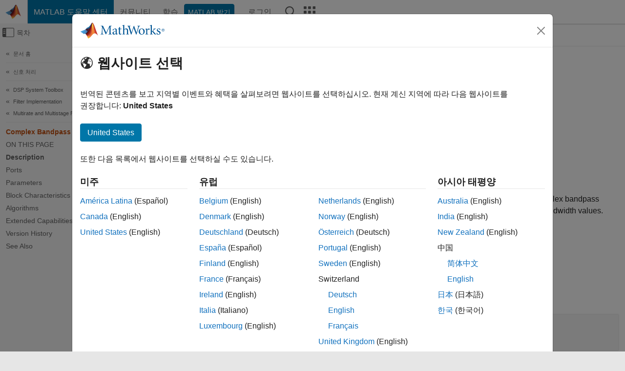

--- FILE ---
content_type: text/html
request_url: https://kr.mathworks.com/help/dsp/ref/complexbandpassdecimator.html
body_size: 20183
content:
<!DOCTYPE html><html lang="ko"><head><script>window.mwDocMetadata = {"isLoggedIn":false,"exampleVersionSpec":["=25.2"],"isArchivedDoc":false};</script>
	<meta charset="utf-8"/>
	<meta name="viewport" content="width=device-width, initial-scale=1.0"/>
	

	<link rel="icon" href="https://kr.mathworks.com/etc.clientlibs/mathworks/clientlibs/customer-ui/templates/common/resources/images/favicon.20251211153853409.ico" type="image/x-icon"/>
	<link rel="canonical" href="https://kr.mathworks.com/help/dsp/ref/complexbandpassdecimator.html"/>
	<meta http-equiv="X-UA-Compatible" content="IE=edge"/>
	
	
		<meta name="twitter:card" content="summary_large_image"/>
		<meta name="twitter:site" content="@MathWorks"/>
		
		<meta name="twitter:image" content="https://kr.mathworks.com/template-service/help/full-header-footer-offcanvas-bs5/_jcr_content/ogImageSecureUrl.adapt.1200.medium.jpg/1744384063106.jpg"/>
		<meta property="og:image:url" content="https://kr.mathworks.com/template-service/help/full-header-footer-offcanvas-bs5/_jcr_content/ogImageSecureUrl.adapt.1200.medium.jpg/1744384063106.jpg"/>
		<meta property="og:image:secure_url" content="https://kr.mathworks.com/template-service/help/full-header-footer-offcanvas-bs5/_jcr_content/ogImageSecureUrl.adapt.1200.medium.jpg/1744384063106.jpg"/>
	
	<meta property="og:url" content="https://kr.mathworks.com/help/dsp/ref/complexbandpassdecimator.html"/>
	<meta property="og:description" content="The Complex Bandpass Decimator block extracts a specific subband of frequencies using a one-sided, multistage, complex bandpass decimator."/>
	<meta property="og:title" content="Complex Bandpass Decimator - Extract a frequency subband using a one-sided (complex) bandpass
            decimator - Simulink"/>
	<meta property="og:type" content="website"/>
	

	

	
    
<script src="https://kr.mathworks.com/etc.clientlibs/mathworks/clientlibs/customer-ui/components/webvitals.min.20251211153853409.js"></script>




	
	

	
	
	

	

	
	
		
    
<link rel="stylesheet" href="https://kr.mathworks.com/etc.clientlibs/mathworks/clientlibs/customer-ui/components/bootstrap5.min.20251211153853409.css" type="text/css"/>



		
    
<link rel="stylesheet" href="https://kr.mathworks.com/etc.clientlibs/mathworks/clientlibs/customer-ui/templates/common/bs5.min.20251211153853409.css" type="text/css"/>



	
	
	
    
<link rel="stylesheet" href="https://kr.mathworks.com/etc.clientlibs/mathworks/clientlibs/customer-ui/templates/offcanvasv5.min.20251211153853409.css" type="text/css"/>



	

	<link href="https://kr.mathworks.com/etc.clientlibs/mathworks/clientlibs/customer-ui/templates/common/resources/fonts/roboto/roboto-latin-italic-400.20251211153853409.woff2" rel="preload" as="font" type="font/woff2" crossorigin=""/>
	<link href="https://kr.mathworks.com/etc.clientlibs/mathworks/clientlibs/customer-ui/templates/common/resources/fonts/roboto/roboto-latin-italic-500.20251211153853409.woff2" rel="preload" as="font" type="font/woff2" crossorigin=""/>
	<link href="https://kr.mathworks.com/etc.clientlibs/mathworks/clientlibs/customer-ui/templates/common/resources/fonts/roboto/roboto-latin-italic-700.20251211153853409.woff2" rel="preload" as="font" type="font/woff2" crossorigin=""/>
	<link href="https://kr.mathworks.com/etc.clientlibs/mathworks/clientlibs/customer-ui/templates/common/resources/fonts/roboto/roboto-latin-normal-400.20251211153853409.woff2" rel="preload" as="font" type="font/woff2" crossorigin=""/>
	<link href="https://kr.mathworks.com/etc.clientlibs/mathworks/clientlibs/customer-ui/templates/common/resources/fonts/roboto/roboto-latin-normal-500.20251211153853409.woff2" rel="preload" as="font" type="font/woff2" crossorigin=""/>
	<link href="https://kr.mathworks.com/etc.clientlibs/mathworks/clientlibs/customer-ui/templates/common/resources/fonts/roboto/roboto-latin-normal-700.20251211153853409.woff2" rel="preload" as="font" type="font/woff2" crossorigin=""/>
	<link href="https://kr.mathworks.com/etc.clientlibs/mathworks/clientlibs/customer-ui/templates/common/resources/fonts/mathworks.20251211153853409.woff" rel="preload" as="font" type="font/woff" crossorigin=""/>

	
		
		<script>(function(g,b,d,f){(function(a,c,d){if(a){var e=b.createElement("style");e.id=c;e.innerHTML=d;a.appendChild(e)}})(b.getElementsByTagName("head")[0],"at-body-style",d);setTimeout(function(){var a=b.getElementsByTagName("head")[0];if(a){var c=b.getElementById("at-body-style");c&&a.removeChild(c)}},f)})(window,document,"[class*='personalization-container']:not([id^='web-application']) {opacity: 0 !important}",1E3);</script> <script src="//assets.adobedtm.com/d0cc0600946eb3957f703b9fe43c3590597a8c2c/satelliteLib-e8d23c2e444abadc572df06537e2def59c01db09.js" async=""></script>

	
	

	

	

	<title>Complex Bandpass Decimator - Extract a frequency subband using a one-sided (complex) bandpass
            decimator - Simulink
</title>
	



<script src="https://kr.mathworks.com/etc.clientlibs/mathworks/clientlibs/customer-ui/components/jquery.min.20251211153853409.js"></script><script src="https://kr.mathworks.com/etc.clientlibs/mathworks/clientlibs/customer-ui/components/jquery-migrate.min.20251211153853409.js"></script>
<meta xmlns="http://www.w3.org/1999/xhtml" http-equiv="Content-Script-Type" content="text/javascript"/>

<link xmlns="http://www.w3.org/1999/xhtml" href="/help/releases/R2025b/includes/web/css/doc_center.css" rel="stylesheet" type="text/css"/>

<script src="/help/releases/R2025b/includes/shared/equationrenderer/release/MathRenderer.js"></script>
<script src="/help/releases/R2025b/includes/shared/scripts/l10n.js"></script>
<script src="/help/releases/R2025b/includes/shared/scripts/docscripts.js"></script>
<script src="/help/releases/R2025b/includes/shared/scripts/f1help.js"></script>
<script src="/help/releases/R2025b/includes/shared/scripts/mw.imageanimation.js"></script>
<script src="/help/releases/R2025b/includes/shared/scripts/jquery.highlight.js"></script>
<script src="/help/releases/R2025b/includes/product/scripts/underscore-min.js"></script>


<script xmlns="http://www.w3.org/1999/xhtml" src="/help/releases/R2025b/includes/shared/scripts/localstorage.js"></script>

<script src="/help/releases/R2025b/includes/web/scripts/overload.js"></script>
<script src="/help/releases/R2025b/includes/shared/scripts/helpservices.js"></script>
<script src="/help/releases/R2025b/includes/product/scripts/productfilter.js"></script>
<script src="/help/releases/R2025b/includes/shared/scripts/matlab_dialog_shared.js"></script>
<link href="/help/releases/R2025b/includes/shared/highlight/styles/mwdochighlight.min.css" rel="stylesheet" type="text/css"/>
<script src="/help/releases/R2025b/includes/shared/highlight/highlight.min.js"></script>
<link href="/help/releases/R2025b/includes/web/css/doc_center_print.css" rel="stylesheet" type="text/css" media="print"/>
	<meta name="robots" content="all"/><meta name="description" content="The Complex Bandpass Decimator block extracts a specific subband of frequencies using a one-sided, multistage, complex bandpass decimator."/><style>/*BS5 - UserNav*/
	@media (min-width:992px) {
  	body.-has_usernav {      
    #localnav .navbar-nav { margin:0 0 0 -5px !important; display:inline-block; font-size:0; white-space:nowrap; }
    #localnav .navbar-nav > li { padding:0 !important; margin-bottom:0; display:inline-block; font-size:13px; line-height:1.00; float:none; }
    #localnav .navbar-nav > .nav-item + .nav-item { padding-left:1px !important; border-left:none !important; }
    #localnav .navbar-nav > li > a { padding:10px 10px 8px !important; border-radius:4px; display:inline-block; line-height:1.00; text-align:center; }

    #localnav .navbar-nav > li > a,
    #localnav .navbar-nav > li > a:visited { color:var(--mw-ws-global-link-color);  }    
    #localnav .navbar-nav > li > a:hover { background:var(--mw-ws-additive-color-transparent); color:var(--mw-color-brand03) !important; text-decoration:none !important; }
    #localnav .navbar-nav > li > a:focus { outline-offset:-2px; }

    #localnav .navbar-nav > li > a.active { background:#e6f2fa !important; color:var(--mw-ws-global-color) !important; }
    #localnav .navbar-nav > li > a.active:hover { background:#e6f2fa !important; color:var(--mw-ws-global-color) !important; }    

    #localnav .navbar-nav > li > a >.result_count { font-size:11px; }

    #localnav > li#crux_nav_documentation.active { padding:10px 10px 8px; border-radius:var(--mw-ws-global-border-radius); background:#e6f2fa; color:var(--mw-ws-global-color); line-height:1.00; text-align:center; }
    #localnav > li#crux_nav_documentation.active > a { padding:0; background:var(--mw-ws-additive-color-transparent); }
  }
}

@media (max-width:991.98px) {
  body.-has_usernav {   
    #localnav .navbar-nav { width:100% !important; }
    #localnav .navbar-nav > li { padding-left:0 !important; font-size:13px; }
    #localnav .navbar-nav > li > a.active { background:#e6f2fa; color:var(--mw-ws-global-color) !important; }
  }
}</style><style>#localnav:has(.alert) { height:calc(44px + 36px); padding-top:36px; }
			#localnav .alert { width: 100%; padding-top:2px; padding-right:5px; padding-bottom:2px; border-top:none; border-left:none; border-right:none; border-radius:0; display:flex; align-items:center; flex-direction:row; flex-wrap:nowrap; gap:7px; position:absolute; top:0; z-index:2;  }
			#localnav .alert p { margin-bottom:0; }
			#localnav .alert-dismissible .btn-close { margin-left:auto; position:relative; }</style><link href="/help/releases/R2025b/includes/web/css/doc_center_ko_KR.css" rel="stylesheet" type="text/css"/><link rel="alternate" hreflang="x-default" href="https://www.mathworks.com/help/dsp/ref/complexbandpassdecimator.html"/>
	<link rel="alternate" hreflang="de" href="https://de.mathworks.com/help/dsp/ref/complexbandpassdecimator.html"/>
	<link rel="alternate" hreflang="en" href="https://www.mathworks.com/help/dsp/ref/complexbandpassdecimator.html"/>
	<link rel="alternate" hreflang="es" href="https://la.mathworks.com/help/dsp/ref/complexbandpassdecimator.html"/>
	<link rel="alternate" hreflang="fr" href="https://fr.mathworks.com/help/dsp/ref/complexbandpassdecimator.html"/>
	<link rel="alternate" hreflang="it" href="https://it.mathworks.com/help/dsp/ref/complexbandpassdecimator.html"/>
	<link rel="alternate" hreflang="ja" href="https://jp.mathworks.com/help/dsp/ref/complexbandpassdecimator.html"/>
	<link rel="alternate" hreflang="ko" href="https://kr.mathworks.com/help/dsp/ref/complexbandpassdecimator.html"/>
	<link rel="alternate" hreflang="zh" href="https://ww2.mathworks.cn/help/dsp/ref/complexbandpassdecimator.html"/></head>



	<body id="template_offcanvas" class="site_lang_ko templateservice offcanvas_fluid
		  
		  
		  
 		  
		  -has_usernav
		  -is_full_header
		  
		  ">
		<a class="skip_link visually-hidden-focusable" href="#main">콘텐츠로 바로 가기</a>

		
		


	<div class="sticky-top" id="sticky_container">
		

	<header class="-has_matrix
					 -has_mwa
					 -has_store
					 -has_topnav
					 -has_subnav
					 ">
		<nav class="navbar navbar-expand-lg" aria-label="메인 내비게이션">
			<div class="container-fluid">
				<div class="d-lg-flex flex-row align-items-center" id="header_content_container">
					<a href="/?s_tid=user_nav_logo" class="navbar-brand d-inline-flex">
						
						<img src="https://kr.mathworks.com/etc.clientlibs/mathworks/clientlibs/customer-ui/templates/common/resources/images/mathworks-logo-membrane.20251211153853409.svg" class="mw_logo" alt="MathWorks" width="34" height="30"/>
					</a>

					<div class="sectionHead sectionhead containsResourceName resourceClass-sectionhead">


	<p class="d-inline-flex d-lg-none h1">
		<a href="/help/?s_tid=user_nav_help" class="add_cursor_pointer">MATLAB 도움말 센터</a>
		
	</p>
	




</div>


					<div class="d-flex d-lg-none" id="global_mobile_actuator_container_search">
						<button class="navbar-toggler btn collapsed" id="global_search_mobile_actuator" type="button" data-toggle="collapse" data-bs-toggle="collapse" data-target="#global_search_mobile" data-bs-target="#global_search_mobile" aria-controls="global_search_mobile" aria-expanded="false" aria-label="Toggle Search">
							<span class="icon-search"></span>
						</button>
					</div>
					<div class="navbar-collapse collapse" id="global_search_mobile">
						<div id="global_search_mobile_placeholder"></div>
						<div id="global_search_container">
							<div class="sectionHeadSearchBox sectionheadsearchbox containsResourceName resourceClass-sectionheadsearchbox">

	

	
		
    
<script src="https://kr.mathworks.com/etc.clientlibs/mathworks/clientlibs/customer-ui/components/sectionheadsearchbox/bs5.min.20251211153853409.js"></script>



		
    
<link rel="stylesheet" href="https://kr.mathworks.com/etc.clientlibs/mathworks/clientlibs/customer-ui/components/typeahead.min.20251211153853409.css" type="text/css"/>
<script src="https://kr.mathworks.com/etc.clientlibs/mathworks/clientlibs/customer-ui/components/lodash.min.20251211153853409.js"></script>
<script src="https://kr.mathworks.com/etc.clientlibs/mathworks/clientlibs/customer-ui/components/handlebars.min.20251211153853409.js"></script>
<script src="https://kr.mathworks.com/etc.clientlibs/mathworks/clientlibs/customer-ui/components/typeahead.min.20251211153853409.js"></script>



		
    



		
		<form name="search" id="site_search" class="site_search" action="/support/search.html" method="get" data-release="R2025b" data-language="ko_KR">
			<div class="input-group">
				<label id="search-mathworks" class="visually-hidden" for="query">도움말 센터 검색</label>
				<input type="hidden" name="c[]" id="site_search_collection" value="support"/>
				<input type="search" name="q" id="query" class="form-control conjoined_search" aria-autocomplete="list" autocomplete="off" role="combobox" aria-controls="search_suggestions" aria-haspopup="listbox" aria-expanded="true" aria-activedescendant="" placeholder="도움말 센터 검색" data-site-domain="kr" data-site-language="ko" data-typeahead-proxy-url="https://services.mathworks.com/typeahead" data-typeahead-type="grouped" data-typeahead-result-count="5" data-typeahead-collection="functions,blocks" data-label-suggestions="제안" data-label-see-all-results="See all results" aria-labelledby="search-mathworks" aria-owns="sectionHeadSearchDropdown"/>
				<button class="btn btn_color_blue btn-outline dropdown-toggle" type="button" data-toggle="dropdown" data-bs-toggle="dropdown" aria-expanded="false" id="site_search_selector">도움말 센터</button>
				<ul class="dropdown-menu dropdown-menu-end" id="sectionHeadSearchDropdown">
					
						<li style="display:none;"><a class="dropdown-item" href="#" data-placeholder="도움말 센터 검색" data-collection="support" data-action="https://kr.mathworks.com/support/search.html" data-parameter="q">도움말 센터</a></li>
					
					<li><a class="dropdown-item" href="#" data-placeholder="MathWorks.com에서 검색" data-collection="entire_site" data-action="https://kr.mathworks.com/search.html" data-parameter="q">MathWorks</a></li>
				</ul>
				<button type="submit" id="searchbutton" class="btn btn_color_blue btn-outline icon-search" aria-label="검색"></button>
			</div>
		</form>
	

	

</div>

						</div>
					</div>


					<div class="d-flex d-lg-none" id="global_mobile_actuator_container_navigation">
						<button class="navbar-toggler collapsed btn" id="global_navigation_mobile_actuator" type="button" data-toggle="collapse" data-bs-toggle="collapse" data-target="#global_navigation" data-bs-target="#global_navigation" aria-controls="global_navigation" aria-expanded="false" aria-label="${alwaystranslate:&#39;Toggle Main Navigation&#39;}">
							<span class="icon-menu-full"></span>
						</button>
					</div>
					<div class="collapse navbar-collapse" id="global_navigation">
						
						<div class="topNavigation topnavigation containsResourceName resourceClass-topnavigation">



	<ul class="navbar-nav flex-grow-1 align-items-lg-center mb-0">
		
		
			<li class="nav-item dropdown" id="globalnav_item_helpcenter">
				
	
	
	

	

	<a href="/help/?s_tid=user_nav_help" class="nav-link active ">

		

		
			
			MATLAB 도움말 센터</a>

		
		
	

				
			</li>
		
			<li class="nav-item dropdown" id="globalnav_item_community">
				
	
	
	

	

	<a href="/matlabcentral/?s_tid=user_nav_community" class="nav-link ">

		

		
			
			커뮤니티</a>

		
		
	

				
			</li>
		
			<li class="nav-item dropdown" id="globalnav_item_learning">
				
	
	
	

	

	<a href="https://matlabacademy.mathworks.com/?s_tid=user_nav_learning" class="nav-link ">

		

		
			
			학습</a>

		
		
	

				
			</li>
		

		
		<li class="nav-item  -alignment_lg_end" id="globalnav_item_matlab">
			
			

			
	
	
	

	

	<a href="https://login.mathworks.com/embedded-login/landing.html?cid=getmatlab&amp;s_tid=user_nav_getml" style="display:none !important;" class="not-logged-in btn btn_color_blue d-block d-lg-inline-flex ">

		

		
			
			MATLAB 받기</a>

		
		
	

			
	
	
	

	

	<a href="https://login.mathworks.com/embedded-login/landing.html?cid=getmatlab&amp;s_tid=user_nav_getml" style="display:none !important;" class="logged-in btn btn_color_blue d-block d-lg-inline-flex ">

		

		
			
			MATLAB</a>

		
		
	


		</li>

		
		
			<li class="nav-item dropdown -alignment_lg_end" id="globalnav_item_mwa">
				<a href="#" class="nav-link headernav_login mwa-nav_login" id="mwanav_item_login" style="display: none;" aria-label="MathWorks 계정에 로그인합니다.">
					로그인
				</a>

				<a href="#" class="nav-link headernav_logout dropdown-toggle" id="mwanav_actuator" role="button" data-toggle="dropdown" data-bs-toggle="dropdown" aria-expanded="false" style="display: none;" title="MathWorks 계정 액세스">
					<span class="mwanav_avatar mwa_image_drop_down"></span>
					<span class="mobile_account_name visually_hidden_xxl visually_hidden_xl visually_hidden_lg hidden-md hidden-lg"></span>
				</a>
				<ul class="dropdown-menu dropdown-menu-lg-end" id="mwanav_dropdown_menu">
					<li id="mwanav_item_account"><a class="mwa-account dropdown-item">내 계정</a></li>
					<li id="mwanav_item_community"><a class="mwa-community-profile dropdown-item">나의 커뮤니티 프로필</a></li>
					<li id="mwanav_item_associate"><a class="mwa-link-license dropdown-item">라이선스를 계정에 연결</a></li>
					<li><hr class="dropdown-divider"/></li>
					<li id="mwanav_item_logout"><a class="mwa-logout dropdown-item">로그아웃</a></li>
				</ul>
			</li>
		

		

		

		<li class="nav-item d-block d-lg-none" id="globalnav_item_mobile_cta_support">
			
	
	
	

	

	<a href="/support/contact_us.html" id="mobile_cta_support" class="nav-link ">

		

		
			<span class="icon-phone"></span>
			MathWorks 지원팀에 문의</a>

		
		
	

		</li>

		<li class="nav-item d-block d-lg-none" id="globalnav_item_mobile_cta_corporate">
			
	
	
	

	

	<a href="/" id="mobile_cta_corporate" class="nav-link ">

		

		
			<span class="icon-membrane"></span>
			Visit mathworks.com</a>

		
		
	

		</li>

		<li class="nav-item dropdown d-none d-lg-block -alignment_lg_end" id="globalnav_item_search">
			<a href="#" class="nav-link dropdown-toggle" role="button" data-toggle="dropdown" data-bs-toggle="dropdown" aria-expanded="false" aria-label="검색"><span class="icon-search"></span></a>
			<div class="dropdown-menu">
				<div class="container-lg">
					<div class="row align-items-center">
						
						
							<div class="col">
								<div id="global_search_desktop_placeholder"></div>
							</div>
						
					</div>
				</div>
			</div>
		</li>

		<li class="nav-item d-none d-lg-block -alignment_lg_end" id="globalnav_item_matrix">
			<mw-matrix lang="ko" tier="DOTCOM" env="prod" bsversion="bs5" class="nav-link" host="https://kr.mathworks.com"></mw-matrix>
		</li>
	</ul>


	


</div>

					</div>
				</div>

				
			</div>
		</nav>
	</header>



		
		
		
	</div>





		
<div id="offcanvas_container">
	

	<div class="collapse collapse-horizontal" id="offcanvas_menu" data-offcanvas-id="helpcenter-offcanvas">
		<button class="btn collapsed" id="offcanvas_actuator" type="button" data-bs-toggle="collapse" data-bs-target="#offcanvas_menu" aria-expanded="false" aria-controls="offcanvas_menu">
			<span class="icon-offcanvas-menu"><span class="visually-hidden">오프캔버스 탐색 메뉴 토글</span></span> <span class="offcanvas_actuator_label" aria-hidden="true">목차</span>
		</button>
		<div id="offcanvas_menu_content"><nav class="offcanvas_nav" role="navigation">
<div class="search_refine_v4 -presentation_browse">
<div id="facets_area">
<div class="personalization-container" id="web-application-offcanvas-container">
<ol itemscope="" itemtype="https://schema.org/BreadcrumbList" class="nav_breadcrumb list-unstyled" id="ul_left_nav_ancestors">
  <li itemscope="" itemtype="http://www.schema.org/ListItem" itemprop="itemListElement">
	  <a itemprop="item" href="/help/index.html?s_tid=CRUX_lftnav">
      <span itemprop="name">문서 홈</span>
		</a>
    <meta itemprop="position" content="1"/>
	</li>
</ol>
<ol itemscope="" itemtype="https://schema.org/BreadcrumbList" class="nav_breadcrumb list-unstyled" id="ul_left_nav_productgroups">
<li itemscope="" itemtype="http://schema.org/ListItem" itemprop="itemListElement">
	<a itemprop="item" href="/help/overview/signal-processing.html?s_tid=hc_product_group_bc">
    <span itemprop="name">신호 처리</span>
	</a>
  <meta itemprop="position" content="1"/>
</li></ol><ol itemscope="" itemtype="https://schema.org/BreadcrumbList" class="nav_disambiguation list-unstyled"><li itemscope="" itemtype="http://schema.org/ListItem" itemprop="itemListElement">
						<a itemprop="item" href="../index.html?s_tid=CRUX_lftnav" id="index">
              <span itemprop="name">DSP System Toolbox</span>
            </a>
            <meta itemprop="position" content="1"/>
					</li><li itemscope="" itemtype="http://schema.org/ListItem" itemprop="itemListElement">
						<a itemprop="item" href="../filter-implementation.html?s_tid=CRUX_lftnav" id="filter-implementation">
              <span itemprop="name">Filter Implementation</span>
            </a>
            <meta itemprop="position" content="2"/>
					</li><li itemscope="" itemtype="http://schema.org/ListItem" itemprop="itemListElement">
						<a itemprop="item" href="../multirate-and-multistage-filters.html?s_tid=CRUX_lftnav" id="multirate-and-multistage-filters">
              <span itemprop="name">Multirate and Multistage Filters</span>
            </a>
            <meta itemprop="position" content="3"/>
					</li></ol><ul class="nav_scrollspy nav list-unstyled" id="nav_scrollspy" aria-label="On this page">
	<li class="nav_scrollspy_function nav-item notranslate" aria-hidden="true">Complex Bandpass Decimator</li>

<li class="nav_scrollspy_title" id="SSPY810-refentry">On this page</li><li class="nav-item"><a href="#d126e47206" class="intrnllnk nav-link">Description</a></li><li class="nav-item"><a href="#d126e47216" class="intrnllnk nav-link">Ports</a><ul class="nav"><li class="nav-item"><a href="#d126e47218" class="intrnllnk nav-link">Input</a><ul class="nav"><li class="nav-item"><a href="#d126e47222" class="intrnllnk nav-link">x</a></li><li class="nav-item"><a href="#d126e47273" class="intrnllnk nav-link">Fc</a></li></ul></li><li class="nav-item"><a href="#d126e47340" class="intrnllnk nav-link">Output</a><ul class="nav"><li class="nav-item"><a href="#d126e47344" class="intrnllnk nav-link">Port_1</a></li></ul></li></ul></li><li class="nav-item"><a href="#mw_c5721d47-dde9-474e-a6a8-9091444d2042" class="intrnllnk nav-link">Parameters</a><ul class="nav"><li class="nav-item"><a href="#mw_ee145cc8-22d8-4a68-8737-d88b2dae2892" class="intrnllnk nav-link">Filter specification</a></li><li class="nav-item"><a href="#mw_510e7eba-22c8-4b58-8cc9-c3ad400634d4" class="intrnllnk nav-link">Decimation factor</a></li><li class="nav-item"><a href="#mw_152833ef-9ca1-40cd-ba66-78c8b28cb3e0" class="intrnllnk nav-link">Bandwidth</a></li><li class="nav-item"><a href="#mw_709a1387-8ca4-484f-847d-6c37bfd57999" class="intrnllnk nav-link">Specify center frequency from input port</a></li><li class="nav-item"><a href="#mw_8a5fca92-d681-4573-b942-9aadeb090d75" class="intrnllnk nav-link">Center frequency</a></li><li class="nav-item"><a href="#mw_fad19b15-8a43-4e7f-9f2b-207e463b633c" class="intrnllnk nav-link">Stopband attenuation (dB)</a></li><li class="nav-item"><a href="#mw_4dafa9ba-c557-462a-b889-035401c5ff27" class="intrnllnk nav-link">Passband ripple (dB)</a></li><li class="nav-item"><a href="#mw_76cb3d9f-b8c2-4518-8240-537d1a556149" class="intrnllnk nav-link">Transition width</a></li><li class="nav-item"><a href="#mw_68f43435-a0b5-4d32-a72f-ea16449d4954" class="intrnllnk nav-link">Reduce number of complex coefficients</a></li><li class="nav-item"><a href="#mw_f89e5c02-22b3-4102-9ef6-5c67189759c8" class="intrnllnk nav-link">Mix signal to baseband</a></li><li class="nav-item"><a href="#mw_9fa59c53-8110-459d-9e54-d107524053f6" class="intrnllnk nav-link">Sample rate mode</a></li><li class="nav-item"><a href="#mw_14ed4ecd-a2ea-45d1-8ccc-3c5b57adb0f1" class="intrnllnk nav-link">Input sample rate (Hz)</a></li><li class="nav-item"><a href="#mw_066f80b6-14c3-49ef-a971-72feae9baff0" class="intrnllnk nav-link">Allow arbitrary frame length for fixed-size input signals</a></li><li class="nav-item"><a href="#mw_20d2fda3-c29d-40bf-8cb9-849e49433967" class="intrnllnk nav-link">View Filter Response</a></li><li class="nav-item"><a href="#mw_1a9fd0e4-f5cb-4fc4-bf4f-db9890de5265" class="intrnllnk nav-link">View Info</a></li><li class="nav-item"><a href="#mw_61161626-a4b7-4b84-a0e6-ac0dfcf1ba6d_sep_mw_a0119ae5-ac15-4f9f-a1a3-109bc7e8c70b" class="intrnllnk nav-link">Simulate using</a></li></ul></li><li class="nav-item"><a href="#mw_61161626-a4b7-4b84-a0e6-ac0dfcf1ba6d_blockchar" class="intrnllnk nav-link">Block Characteristics</a></li><li class="nav-item"><a href="#mw_61161626-a4b7-4b84-a0e6-ac0dfcf1ba6d_sep_mw_d908c962-4db9-413e-848e-adcc48b7b072" class="intrnllnk nav-link">Algorithms</a></li><li class="nav-item"><a href="#refsect-extended-capabilities" class="intrnllnk nav-link">Extended Capabilities</a></li><li class="nav-item"><a href="#mw_e12f6f8c-a92c-4b6e-9b27-71f0434e6a1e" class="intrnllnk nav-link">Version History</a><ul class="nav"><li class="nav-item"><a href="#mw_6f2ea754-4593-4bdb-b9d6-f09dd553c4ea" class="intrnllnk nav-link">Support for arbitrary input frame length</a></li><li class="nav-item"><a href="#mw_61161626-a4b7-4b84-a0e6-ac0dfcf1ba6d_sep_mw_4c4c08d9-7219-43bc-8c97-ef199b23d8df" class="intrnllnk nav-link">Change in the default value of Simulate using parameter</a></li><li class="nav-item"><a href="#mw_8c00590f-efe6-4502-8346-c2a61a62a43f" class="intrnllnk nav-link">Support for normalized frequencies</a></li></ul></li><li class="nav-item"><a href="#mw_61161626-a4b7-4b84-a0e6-ac0dfcf1ba6d_seealso" class="intrnllnk nav-link">See Also</a></li></ul></div>
</div>
</div>
</nav>
			<div class="sidebar parsys containsResourceName resourceClass-parsys"><div class="targetcontainer containsResourceName resourceClass-targetcontainer section">



<div class="personalization-container " id="web-application-offcanvas-container">
	<div><div class="targetContent parsys containsResourceName resourceClass-parsys">
</div>
</div>
</div></div>

</div>

		</div>
		
    
<script src="https://kr.mathworks.com/etc.clientlibs/mathworks/clientlibs/customer-ui/templates/offcanvasv5.min.20251211153853409.js"></script>



	</div>


	<div id="offcanvas_body_container">
		<div id="offcanvas_body">
			

	
	<div class="localnav" id="localnav">
		<div class="localnav_container">
			<div class="container-fluid">
				<div class="row">
					<div class="col-12">
						<nav class="navbar navbar-expand-lg" aria-label="Local Navigation">
							<button class="navbar-toggler" type="button" id="localnav_actuator" data-toggle="collapse" data-bs-toggle="collapse" data-target="#local_navigation" data-bs-target="#local_navigation" aria-controls="localnav" aria-expanded="false" aria-label="토글 네비게이션"><span class="icon-kebab"></span></button>
							<div class="collapse navbar-collapse" id="local_navigation">
								<div class="localNavigation localnav containsResourceName resourceClass-localnav">



	
	<ul class="navbar-nav  crux_resource_list crux_browse" id="localnav_navbar">
	<li class="nav-item crux_resource" data-nav-id="crux_nav_문서">
		<a class="nav-link active" href="/help/dsp/multirate-and-multistage-filters.html?s_tid=CRUX_topnav" data-id="">
			문서
	    </a>
	</li>

	<li class="nav-item crux_resource" data-nav-id="crux_nav_예제">
		<a class="nav-link " href="/help/dsp/examples.html?s_tid=CRUX_topnav&amp;category=multirate-and-multistage-filters" data-id="">
			예제
	    </a>
	</li>

	<li class="nav-item crux_resource" data-nav-id="crux_nav_function">
		<a class="nav-link " href="/help/dsp/referencelist.html?type=function&amp;s_tid=CRUX_topnav&amp;category=multirate-and-multistage-filters" data-id="">
			함수
	    </a>
	</li>

	<li class="nav-item crux_resource" data-nav-id="crux_nav_block">
		<a class="nav-link " href="/help/dsp/referencelist.html?type=block&amp;s_tid=CRUX_topnav&amp;category=multirate-and-multistage-filters" data-id="">
			블록
	    </a>
	</li>

	<li class="nav-item crux_resource" data-nav-id="crux_nav_app">
		<a class="nav-link " href="/help/dsp/referencelist.html?type=app&amp;s_tid=CRUX_topnav&amp;category=multirate-and-multistage-filters" data-id="">
			앱
	    </a>
	</li>

	<li class="nav-item crux_resource" data-nav-id="crux_nav_video">
		<a class="nav-link " href="/support/search.html?fq%5B%5D=asset_type_name:video&amp;fq%5B%5D=category:dsp/multirate-and-multistage-filters&amp;page=1&amp;s_tid=CRUX_topnav" data-id="">
			비디오
	    </a>
	</li>

	<li class="nav-item crux_resource" data-nav-id="crux_nav_answers">
		<a class="nav-link " href="/support/search.html?fq%5B%5D=asset_type_name:answer&amp;fq%5B%5D=category:dsp/multirate-and-multistage-filters&amp;page=1&amp;s_tid=CRUX_topnav" data-id="">
			Answers
	    </a>
	</li>
</ul>




</div>

							</div>
						</nav>
					</div>
				</div>
			</div>
		</div>
	</div>



			<div class="introParsys parsys containsResourceName resourceClass-parsys">
</div>

			<div class="content_container" id="content_container">
				<div class="container-fluid">
					<div class="row">
						<div class="col" id="offcanvas_fixed_menu_container"> </div>
						<div class="col" id="offcanvas_content_container">
							
							<div id="offcanvas_focus_actuator" tabindex="0" class="d-block d-md-none"><span class="visually-hidden">주요 콘텐츠</span></div>
							

<main id="main" tabindex="-1">
	
	<section><div class="mainParsys parsys containsResourceName resourceClass-parsys"><div class="cssjs containsResourceName section resourceClass-cssjs">






<style>
@media (max-width:991.98px) {

    #localnav .nav-item:not(:first-child) .nav-link { padding-left:24px !important; }
    #localnav .dropdown-menu .dropdown-item { padding-left:calc(var(--bs-dropdown-item-padding-x) * 3); }

}
</style>
</div>
<div class="cssjs containsResourceName section resourceClass-cssjs">





	
    
<link rel="stylesheet" href="https://kr.mathworks.com/etc.clientlibs/mathworks/clientlibs/customer-ui/components/embeddedchat/bs5.min.20251211153853409.css" type="text/css"/>
<script src="https://kr.mathworks.com/etc.clientlibs/mathworks/clientlibs/customer-ui/templates/akamai.min.20251211153853409.js"></script>
<script src="https://kr.mathworks.com/etc.clientlibs/mathworks/clientlibs/customer-ui/components/embeddedchat/bs5.min.20251211153853409.js"></script>



	
	



</div>
<div class="cssjs containsResourceName section resourceClass-cssjs">






<style>
@media (max-width: 991.98px) {
    #localnav_actuator { width:auto !important; padding-left:10px !important; display: flex !important; align-items:center !important; flex-direction: row-reverse !important; justify-content:center !important; }
    #localnav_actuator:after { padding-right:5px; content:"자료"; font-size:14px; white-space:nowrap; }
    #localnav_actuator .icon-kebab { position:relative; top:-1px; }
    #localnav_actuator .icon-kebab:before { content: "\e60f" !important; font-size:16px; }
}
</style>
</div>
<div class="cssjs containsResourceName section resourceClass-cssjs">





	
	
    
<link rel="stylesheet" href="https://kr.mathworks.com/etc.clientlibs/mathworks/clientlibs/customer-ui/templates/mathworks-aem.min.20251211153853409.css" type="text/css"/>
<link rel="stylesheet" href="https://kr.mathworks.com/etc.clientlibs/mathworks/clientlibs/customer-ui/components/searchrefine.min.20251211153853409.css" type="text/css"/>
<link rel="stylesheet" href="https://kr.mathworks.com/etc.clientlibs/mathworks/clientlibs/customer-ui/components/panel.min.20251211153853409.css" type="text/css"/>
<link rel="stylesheet" href="https://kr.mathworks.com/etc.clientlibs/mathworks/clientlibs/customer-ui/components/card.min.20251211153853409.css" type="text/css"/>
<link rel="stylesheet" href="https://kr.mathworks.com/etc.clientlibs/mathworks/clientlibs/customer-ui/templates/search.min.20251211153853409.css" type="text/css"/>



	



</div>
<div class="cssjs containsResourceName section resourceClass-cssjs">





	
	
    
<link rel="stylesheet" href="https://kr.mathworks.com/etc.clientlibs/mathworks/clientlibs/customer-ui/components/form.min.20251211153853409.css" type="text/css"/>



	



</div>
<div class="cssjs containsResourceName section resourceClass-cssjs">





	
    
<link rel="stylesheet" href="https://kr.mathworks.com/etc.clientlibs/mathworks/clientlibs/customer-ui/components/nuggets.min.20251211153853409.css" type="text/css"/>
<script src="https://kr.mathworks.com/etc.clientlibs/mathworks/clientlibs/customer-ui/components/nuggets.min.20251211153853409.js"></script>



	
	



</div>
<div class="cssjs containsResourceName section resourceClass-cssjs">





	
    



	
	



</div>
<div class="cssjs containsResourceName section resourceClass-cssjs">





	
    
<link rel="stylesheet" href="https://kr.mathworks.com/etc.clientlibs/mathworks/clientlibs/customer-ui/components/accordion.min.20251211153853409.css" type="text/css"/>
<link rel="stylesheet" href="https://kr.mathworks.com/etc.clientlibs/mathworks/clientlibs/customer-ui/components/alert.min.20251211153853409.css" type="text/css"/>
<link rel="stylesheet" href="https://kr.mathworks.com/etc.clientlibs/mathworks/clientlibs/customer-ui/components/band.min.20251211153853409.css" type="text/css"/>
<link rel="stylesheet" href="https://kr.mathworks.com/etc.clientlibs/mathworks/clientlibs/customer-ui/components/blockquote.min.20251211153853409.css" type="text/css"/>
<link rel="stylesheet" href="https://kr.mathworks.com/etc.clientlibs/mathworks/clientlibs/customer-ui/components/image.min.20251211153853409.css" type="text/css"/>
<link rel="stylesheet" href="https://kr.mathworks.com/etc.clientlibs/mathworks/clientlibs/customer-ui/components/inpagenav.min.20251211153853409.css" type="text/css"/>
<link rel="stylesheet" href="https://kr.mathworks.com/etc.clientlibs/mathworks/clientlibs/customer-ui/components/table.min.20251211153853409.css" type="text/css"/>
<script src="https://kr.mathworks.com/etc.clientlibs/mathworks/clientlibs/customer-ui/components/accordion.min.20251211153853409.js"></script>
<script src="https://kr.mathworks.com/etc.clientlibs/mathworks/clientlibs/customer-ui/components/panel.min.20251211153853409.js"></script>



	
	



</div>
<div class="targetcontainer containsResourceName resourceClass-targetcontainer section">



<div class="personalization-container " id="web-application-body-container">
<section xmlns="http://www.w3.org/1999/xhtml" id="doc_center_content" itemprop="content" lang="en" data-language="en" data-bs-spy="scroll" data-bs-target="#nav_scrollspy"><div id="pgtype-ref"><div class="block_ref"><span id="mw_61161626-a4b7-4b84-a0e6-ac0dfcf1ba6d" class="anchor_target"></span><span id="complexbandpassdecimator" class="anchor_target"></span><h1 class="r2025b notranslate" itemprop="title"><span class="refname">Complex Bandpass Decimator</span></h1><div class="doc_topic_desc"><div class="purpose_container"><p itemprop="purpose">Extract a frequency subband using a one-sided (complex) bandpass
            decimator</p><div class="switch"><a href="javascript:void(0);" id="expandAllPage">expand all in page</a></div></div></div><div class="d-flex"><div class="align-self-center me-3"><div class="function_icons"><ul class="list-unstyled"><li><img itemprop="thumbnailUrl" src="complex_bandpass_decimator_icon.png" alt="Complex Bandpass Decimator block" height="76" width="122"/></li></ul></div></div><div class="flex-grow-1 align-self-center"><div class="library_path_container"><p><strong>Libraries:</strong><br/>
<span class="library_path">
      DSP System Toolbox / 
      Filtering / 
      Multirate Filters
   </span></p></div></div></div><div id="d126e47206_div" class="refsect1 description"><h2 id="d126e47206">Description</h2><div class="cshsummary" id="csh_mw_61161626-a4b7-4b84-a0e6-ac0dfcf1ba6d"><p>The <span class="block">Complex Bandpass Decimator</span> block extracts a specific subband of
            frequencies using a one-sided, multistage, complex bandpass decimator. The block
            determines the bandwidth of interest using the specified center frequency, decimator
            factor, and bandwidth values.</p><p>This block supports C/C++ code generation and SIMD code generation. For details, see
                <a href="complexbandpassdecimator.html#mw_61161626-a4b7-4b84-a0e6-ac0dfcf1ba6d_codegen" class="intrnllnk">Code Generation</a>.</p></div></div><div class="ref_sect"><h2 id="d126e47216">Ports</h2></div><div class="ref_sect"><h3 id="d126e47218">Input</h3><div class="expandableContent"><p class="switch "><a href="javascript:void(0);" class="expandAllLink" data-allexpanded="false">expand all</a></p><div class="mw_ws_accordion_container"><div class="accordion" id="d126e47218_accordion-group" role="tablist" aria-multiselectable="true"><div class="mw_ws_accordion_container"><div class="accordion" role="tablist" aria-multiselectable="true"><div class="accordion-item "><div class="accordion-header"><button role="tab" data-bs-toggle="collapse" id="expand_accordion_heading_d126e47222" data-bs-target="#expand_accordion_body_d126e47222" aria-controls="expand_accordion_body_d126e47222" class="accordion-button add_cursor_pointer collapsed" aria-expanded="false"><h3 id="d126e47222"><strong class="name">x</strong> — <span class="remove_bold">Input data</span><br/>
<span class="add_font_color_general remove_bold"><span class="example_desc">vector | matrix</span></span></h3></button></div><div role="tabpanel" id="expand_accordion_body_d126e47222" aria-labelledby="expand_accordion_heading_d126e47222" class="accordion-collapse collapse"><div class="accordion-body"><div class="cshsummary" id="csh_mw_61161626-a4b7-4b84-a0e6-ac0dfcf1ba6d"><p>Specify the input data as a vector or a matrix. </p><p>The block treats each column of the input signal as a separate
                            channel. If the input is a two-dimensional signal, the first dimension
                            represents the channel length (or frame size) and the second dimension
                            represents the number of channels. If the input is a one-dimensional
                            signal, then the block interprets it as a single-channel signal.</p><p>When you input a variable-size signal (frame length changes during
                            simulation), the frame length of the signal can be arbitrary, that is,
                            the input frame length does not have to be a multiple of the decimation
                            factor. When you input a fixed-size signal (frame length does not change
                            during simulation), the frame length can be arbitrary only when you
                            select the <strong class="emphasis bold">Allow arbitrary frame length for
                                fixed-size input signals</strong> parameter.</p><p>To determine the decimation factor, click the <strong class="emphasis bold">View Info</strong> button.</p><p>This port is unnamed until you select the <strong class="guilabel">Specify center
                                frequency from input port</strong> parameter.</p></div><p class="datatypelist"><strong>Data Types: </strong><code>single</code> | <code>double</code><br/>
<strong>Complex Number Support: </strong>Yes</p></div></div></div></div></div><div class="mw_ws_accordion_container"><div class="accordion" role="tablist" aria-multiselectable="true"><div class="accordion-item "><div class="accordion-header"><button role="tab" data-bs-toggle="collapse" id="expand_accordion_heading_d126e47273" data-bs-target="#expand_accordion_body_d126e47273" aria-controls="expand_accordion_body_d126e47273" class="accordion-button add_cursor_pointer collapsed" aria-expanded="false"><h3 id="d126e47273"><strong class="name">Fc</strong> — <span class="remove_bold">Center frequency</span><br/> <span class="add_font_color_general remove_bold"><span class="example_desc">real scalar</span></span></h3></button></div><div role="tabpanel" id="expand_accordion_body_d126e47273" aria-labelledby="expand_accordion_heading_d126e47273" class="accordion-collapse collapse"><div class="accordion-body"><div class="cshsummary" id="csh_mw_61161626-a4b7-4b84-a0e6-ac0dfcf1ba6d"><p>Specify the center frequency of the desired band as a real, finite
                            numeric scalar in the range [–<em class="varname">Fs</em>/2,
                                <em class="varname">Fs</em>/2], where <em class="varname">Fs</em> is the sample
                            rate of the input signal. If you set <strong class="guilabel">Sample rate
                                mode</strong> to <code class="guidropdown">Inherit from input
                                port</code> or <code class="guidropdown">Specify on dialog</code>,
                            the block inherits <em class="varname">Fs</em> from the input signal or uses
                            the value of the <strong class="guilabel">Input sample rate (Hz)</strong> parameter,
                            respectively. <span>If you set <strong class="guilabel">Sample
                                    rate mode</strong> to <code class="guidropdown">Use normalized frequency (0
                                    to 1)</code>, the block sets <em class="varname">Fs</em> to
                                2<em> (since R2024b)</em></span>.</p>
                            <h4 class="descriptionsect">Dependencies</h4>
                            <p>To enable this port, select the <strong class="guilabel">Specify center frequency
                                    from input port</strong> parameter.</p>
                        </div><p class="datatypelist"><strong>Data Types: </strong><code>single</code> | <code>double</code><br/>
<strong>Complex Number Support: </strong>Yes</p></div></div></div></div></div></div></div></div></div><div class="ref_sect"><h3 id="d126e47340">Output</h3><div class="expandableContent"><p class="switch "><a href="javascript:void(0);" class="expandAllLink" data-allexpanded="false">expand all</a></p><div class="mw_ws_accordion_container"><div class="accordion" id="d126e47340_accordion-group" role="tablist" aria-multiselectable="true"><div class="mw_ws_accordion_container"><div class="accordion" role="tablist" aria-multiselectable="true"><div class="accordion-item "><div class="accordion-header"><button role="tab" data-bs-toggle="collapse" id="expand_accordion_heading_d126e47344" data-bs-target="#expand_accordion_body_d126e47344" aria-controls="expand_accordion_body_d126e47344" class="accordion-button add_cursor_pointer collapsed" aria-expanded="false"><h3 id="d126e47344"><strong class="name">Port_1</strong> — <span class="remove_bold">Filtered output</span><br/>
<span class="add_font_color_general remove_bold"><span class="example_desc">vector | matrix</span></span></h3></button></div><div role="tabpanel" id="expand_accordion_body_d126e47344" aria-labelledby="expand_accordion_heading_d126e47344" class="accordion-collapse collapse"><div class="accordion-body"><div class="cshsummary" id="csh_mw_61161626-a4b7-4b84-a0e6-ac0dfcf1ba6d"><p>Output of the complex bandpass decimator, returned as a vector or a
                            matrix. The output contains the subband of frequencies specified by the
                            parameters in the block dialog box.</p><p>The output signal dimensions depend on the input signal dimensions,
                            the overall decimation factor of the <span class="block">Complex Bandpass
                                Decimator</span> block, and whether you select the <strong class="guilabel">Allow
                                arbitrary frame length for fixed-size input signals</strong>
                            parameter. You can determine the overall decimator factor
                                <em class="varname">D</em> by clicking the <strong class="guibutton">View
                                Info</strong> button in the block dialog box.</p><p>This table provides more details on the dimensions of the output
                            signal when you input a fixed-size input signal.</p><div itemprop="content" id="mw_36fcda11-b3bc-4aac-8432-87e55cf70720" class="table_class"><p class="title"><strong class="title">Fixed-Size Input Signal</strong></p><div class="table-responsive"><table class="table table-condensed" summary="Fixed-Size Input Signal"><colgroup><col class="tcol1" width="50%"/><col class="tcol2" width="50%"/></colgroup><thead><tr><th>Input Signal</th><th>Output Signal Dimensions</th></tr></thead><tbody><tr><td><p><em class="varname">P</em>-by-1 column vector, where
                                                  <em class="varname">P</em> is a multiple of the
                                                decimation factor
                                            <em class="varname">D</em></p></td><td><p>(<em class="varname">P</em>/<em class="varname">D</em>)-by-1</p></td></tr><tr><td><p><em class="varname">P</em>-by-1 column vector, where
                                                  <em class="varname">P</em> is not a multiple of the
                                                decimation factor
                                            <em class="varname">D</em></p></td><td><p><code class="function">ceil</code>(<em class="varname">P</em>/<em class="varname">D</em>)-by-1
                                                when you select <strong class="guilabel">Allow arbitrary frame
                                                  length for fixed-size input
                                                signals</strong>.</p><p>If you do not select
                                                  <strong class="guilabel">Allow arbitrary frame length for
                                                  fixed-size input signals</strong>, the block
                                                errors.</p></td></tr><tr><td><p><em class="varname">P</em>-by-<em class="varname">Q</em>
                                                matrix, where <em class="varname">P</em> is a multiple of
                                                the decimation factor
                                            <em class="varname">D</em></p></td><td><p>(<em class="varname">P</em>/<em class="varname">D</em>)-by-<em class="varname">Q</em></p></td></tr><tr><td><p><em class="varname">P</em>-by-<em class="varname">Q</em>
                                                matrix, where <em class="varname">P</em> is not a multiple
                                                of the decimation factor
                                            <em class="varname">D</em></p></td><td><p><code class="function">ceil</code>(<em class="varname">P</em>/<em class="varname">D</em>)-by-<em class="varname">Q</em>
                                                when you select <strong class="guilabel">Allow arbitrary frame
                                                  length for fixed-size input
                                                signals</strong>.</p><p>If you do not select
                                                  <strong class="guilabel">Allow arbitrary frame length for
                                                  fixed-size input signals</strong>, the block
                                                errors.</p></td></tr></tbody></table></div></div><p>This table gives more details on the dimensions of the output signal
                            when you input a variable-size input signal. When you input a
                            variable-size signal (frame length changes during simulation), the
                                <strong class="emphasis bold">Allow arbitrary frame length for fixed-size
                                input signals</strong> parameter is visible in the block dialog
                            box but does not have any impact on the input frame length. You can
                            input a variable-size signal of any frame length even if you do not
                            select the <strong class="emphasis bold">Allow arbitrary frame length for
                                fixed-size input signals</strong> parameter.</p><div itemprop="content" id="mw_84cf22db-399f-4854-a7cf-1c5606b33b7f" class="table_class"><p class="title"><strong class="title">Variable-Size Input Signal</strong></p><div class="table-responsive"><table class="table table-condensed" summary="Variable-Size Input Signal"><colgroup><col class="tcol1" width="50%"/><col class="tcol2" width="50%"/></colgroup><thead><tr><th>Input Signal</th><th>Output Signal Dimensions</th></tr></thead><tbody><tr><td><p><em class="varname">P</em>-by-<em class="varname">Q</em></p></td><td><p><code class="function">ceil</code>(<em class="varname">P</em>/<em class="varname">D</em>)-by-<em class="varname">Q</em></p></td></tr></tbody></table></div></div><p>The data type of the output is same as the data type of the input. The
                            output signal is always complex.</p></div><p class="datatypelist"><strong>Data Types: </strong><code>single</code> | <code>double</code><br/>
<strong>Complex Number Support: </strong>Yes</p></div></div></div></div></div></div></div></div></div><div class="ref_sect"><h2 id="mw_c5721d47-dde9-474e-a6a8-9091444d2042">Parameters</h2><div class="expandableContent"><p class="switch "><a href="javascript:void(0);" class="expandAllLink" data-allexpanded="false">expand all</a></p><div class="mw_ws_accordion_container"><div class="accordion" id="mw_c5721d47-dde9-474e-a6a8-9091444d2042_accordion-group" role="tablist" aria-multiselectable="true"><div class="mw_ws_accordion_container"><div class="accordion" role="tablist" aria-multiselectable="true"><div class="accordion-item "><div class="accordion-header"><button role="tab" data-bs-toggle="collapse" id="expand_accordion_heading_mw_ee145cc8-22d8-4a68-8737-d88b2dae2892" data-bs-target="#expand_accordion_body_mw_ee145cc8-22d8-4a68-8737-d88b2dae2892" aria-controls="expand_accordion_body_mw_ee145cc8-22d8-4a68-8737-d88b2dae2892" class="accordion-button add_cursor_pointer collapsed" aria-expanded="false"><span id="inputarg_Filterspecification" class="anchor_target"></span><h3 id="mw_ee145cc8-22d8-4a68-8737-d88b2dae2892"><strong class="name">Filter specification</strong> — <span class="remove_bold">Filter design parameters</span><br/> <span class="add_font_color_general remove_bold"><span class="example_desc"><code class="guidropdown">Decimation factor</code> (default) | <code class="guidropdown">Bandwidth</code> | <code class="guidropdown">Decimation factor and bandwidth</code></span></span></h3></button></div><div role="tabpanel" id="expand_accordion_body_mw_ee145cc8-22d8-4a68-8737-d88b2dae2892" aria-labelledby="expand_accordion_heading_mw_ee145cc8-22d8-4a68-8737-d88b2dae2892" class="accordion-collapse collapse"><div class="accordion-body"><div class="cshsummary" id="csh_mw_ee145cc8-22d8-4a68-8737-d88b2dae2892"><span id="Specification" class="anchor_target"></span><p>Specify the filter design parameters as one of the following:</p>
<div class="itemizedlist"><ul><li><p><code class="guidropdown">Decimation factor</code> –– Specify the
                                    decimation factor through the <strong class="guilabel">Decimation
                                        factor</strong> parameter. The block computes the
                                    bandwidth of interest (<em class="varname">BW</em>) using the
                                    following equation:</p><div id="d126e47561" class="mediaobject"><div class="code_responsive"><p class="listprogramlistingindent"><math xmlns="http://www.w3.org/1998/Math/MathML" altimg-valign="-4px" display="block"><mrow><mi>B</mi><mi>W</mi><mo>=</mo><mi>F</mi><mi>s</mi><mo>/</mo><mi>D</mi></mrow></math></p></div></div><p>where</p>
<div class="itemizedlist"><ul><li><p><em class="varname">Fs</em> –– Sample rate of input
                                                signal</p></li><li><p><em class="varname">D</em> –– Decimation factor</p></li></ul></div><p>
</p></li><li><p><code class="guidropdown">Bandwidth</code> –– Specify the bandwidth
                                    through the <strong class="guilabel">Bandwidth</strong> parameter. The block
                                    computes the decimation factor (<em class="varname">D</em>) using the
                                    following equation:</p><div id="d126e47584" class="mediaobject"><div class="code_responsive"><p class="listprogramlistingindent"><math xmlns="http://www.w3.org/1998/Math/MathML" altimg-valign="-19px" display="block"><mrow><mi>D</mi><mo>=</mo><mtext>floor</mtext><mrow><mo>(</mo><mrow><mfrac><mrow><mi>F</mi><mi>s</mi></mrow><mrow><mi>B</mi><mi>W</mi><mo>+</mo><mi>T</mi><mi>W</mi></mrow></mfrac></mrow><mo>)</mo></mrow></mrow></math></p></div></div><p>where</p>
<div class="itemizedlist"><ul><li><p><em class="varname">Fs</em> –– Sample rate of input
                                                signal</p></li><li><p><em class="varname">BW</em> –– Bandwidth of
                                                interest</p></li><li><p><em class="varname">TW</em> –– Transition width
                                                specified through the <strong class="guilabel">Transition
                                                  width</strong> parameter</p></li></ul></div><p>
</p></li><li><p><code class="guidropdown">Decimation factor and bandwidth</code> ––
                                    Specify the decimation factor and the bandwidth of interest
                                    through the <strong class="guilabel">Decimation factor</strong> and
                                        <strong class="guilabel">Bandwidth</strong> parameters,
                                    respectively.</p></li></ul></div><p>
</p></div></div></div></div></div></div><div class="mw_ws_accordion_container"><div class="accordion" role="tablist" aria-multiselectable="true"><div class="accordion-item "><div class="accordion-header"><button role="tab" data-bs-toggle="collapse" id="expand_accordion_heading_mw_510e7eba-22c8-4b58-8cc9-c3ad400634d4" data-bs-target="#expand_accordion_body_mw_510e7eba-22c8-4b58-8cc9-c3ad400634d4" aria-controls="expand_accordion_body_mw_510e7eba-22c8-4b58-8cc9-c3ad400634d4" class="accordion-button add_cursor_pointer collapsed" aria-expanded="false"><span id="inputarg_Decimationfactor" class="anchor_target"></span><h3 id="mw_510e7eba-22c8-4b58-8cc9-c3ad400634d4"><strong class="name">Decimation factor</strong> — <span class="remove_bold">Decimation factor</span><br/> <span class="add_font_color_general remove_bold"><span class="example_desc"><code class="literal">2</code> (default) | positive integer</span></span></h3></button></div><div role="tabpanel" id="expand_accordion_body_mw_510e7eba-22c8-4b58-8cc9-c3ad400634d4" aria-labelledby="expand_accordion_heading_mw_510e7eba-22c8-4b58-8cc9-c3ad400634d4" class="accordion-collapse collapse"><div class="accordion-body"><div class="cshsummary" id="csh_mw_510e7eba-22c8-4b58-8cc9-c3ad400634d4"><span id="DecimationFactor" class="anchor_target"></span><p>Specify the factor by which to reduce the bandwidth of the input signal as
                        a positive integer. The frame size (number of rows) of the input signal must
                        be a multiple of the decimation factor.</p>
                        <h4 class="descriptionsect">Dependencies</h4>
                        <p>To enable this parameter, set <strong class="guilabel">Filter
                                specification</strong> to <code class="guidropdown">Decimation
                                factor</code> or <code class="guidropdown">Decimation factor and
                                bandwidth</code>.</p>
                    </div></div></div></div></div></div><div class="mw_ws_accordion_container"><div class="accordion" role="tablist" aria-multiselectable="true"><div class="accordion-item "><div class="accordion-header"><button role="tab" data-bs-toggle="collapse" id="expand_accordion_heading_mw_152833ef-9ca1-40cd-ba66-78c8b28cb3e0" data-bs-target="#expand_accordion_body_mw_152833ef-9ca1-40cd-ba66-78c8b28cb3e0" aria-controls="expand_accordion_body_mw_152833ef-9ca1-40cd-ba66-78c8b28cb3e0" class="accordion-button add_cursor_pointer collapsed" aria-expanded="false"><span id="inputarg_Bandwidth" class="anchor_target"></span><h3 id="mw_152833ef-9ca1-40cd-ba66-78c8b28cb3e0"><strong class="name">Bandwidth</strong> — <span class="remove_bold">Width of frequency band of interest</span><br/> <span class="add_font_color_general remove_bold"><span class="example_desc"><code class="literal">0.2268</code> (default) | real positive scalar</span></span></h3></button></div><div role="tabpanel" id="expand_accordion_body_mw_152833ef-9ca1-40cd-ba66-78c8b28cb3e0" aria-labelledby="expand_accordion_heading_mw_152833ef-9ca1-40cd-ba66-78c8b28cb3e0" class="accordion-collapse collapse"><div class="accordion-body"><div class="cshsummary" id="csh_mw_152833ef-9ca1-40cd-ba66-78c8b28cb3e0"><span id="Bandwidth" class="anchor_target"></span><p>Specify the width of the frequency band of interest as a real positive
                        scalar in Hz <span>or in normalized frequency
                            units<em> (since R2024b)</em></span>.</p>
                        <h4 class="descriptionsect">Dependencies</h4>
                        <p>To enable this parameter, set <strong class="guilabel">Filter
                                specification</strong> to <code class="guidropdown">Bandwidth</code> or
                                <code class="guidropdown">Decimation factor and bandwidth</code>.</p>
                    </div><p class="datatypelist"><strong>Data Types: </strong><code>single</code> | <code>double</code></p></div></div></div></div></div><div class="mw_ws_accordion_container"><div class="accordion" role="tablist" aria-multiselectable="true"><div class="accordion-item "><div class="accordion-header"><button role="tab" data-bs-toggle="collapse" id="expand_accordion_heading_mw_709a1387-8ca4-484f-847d-6c37bfd57999" data-bs-target="#expand_accordion_body_mw_709a1387-8ca4-484f-847d-6c37bfd57999" aria-controls="expand_accordion_body_mw_709a1387-8ca4-484f-847d-6c37bfd57999" class="accordion-button add_cursor_pointer collapsed" aria-expanded="false"><span id="inputarg_Specifycenterfrequencyfrominputport" class="anchor_target"></span><h3 id="mw_709a1387-8ca4-484f-847d-6c37bfd57999"><strong class="name">Specify center frequency from input port</strong> — <span class="remove_bold">Specify source of center frequency</span><br/> <span class="add_font_color_general remove_bold"><span class="example_desc"><code class="literal">off</code> (default) | <code class="literal">on</code></span></span></h3></button></div><div role="tabpanel" id="expand_accordion_body_mw_709a1387-8ca4-484f-847d-6c37bfd57999" aria-labelledby="expand_accordion_heading_mw_709a1387-8ca4-484f-847d-6c37bfd57999" class="accordion-collapse collapse"><div class="accordion-body"><div class="cshsummary" id="csh_mw_709a1387-8ca4-484f-847d-6c37bfd57999"><span id="CenterFrequencyPort" class="anchor_target"></span><p>When you select this check box, the center frequency is input through the
                            <strong class="guilabel">Fc</strong> port. When you clear this check box, you can
                        specify the center frequency in the block dialog box through the
                            <strong class="guilabel">Center frequency</strong> parameter.</p><p>When you select this check box, the block does not compute the filter
                        response. To view the filter response, clear this check box, specify the
                        center frequency in the block dialog box, and click the <strong class="guibutton">View
                            Filter Response</strong> button.</p></div></div></div></div></div></div><div class="mw_ws_accordion_container"><div class="accordion" role="tablist" aria-multiselectable="true"><div class="accordion-item "><div class="accordion-header"><button role="tab" data-bs-toggle="collapse" id="expand_accordion_heading_mw_8a5fca92-d681-4573-b942-9aadeb090d75" data-bs-target="#expand_accordion_body_mw_8a5fca92-d681-4573-b942-9aadeb090d75" aria-controls="expand_accordion_body_mw_8a5fca92-d681-4573-b942-9aadeb090d75" class="accordion-button add_cursor_pointer collapsed" aria-expanded="false"><span id="inputarg_Centerfrequency" class="anchor_target"></span><h3 id="mw_8a5fca92-d681-4573-b942-9aadeb090d75"><strong class="name">Center frequency</strong> — <span class="remove_bold">Center frequency of desired band</span><br/> <span class="add_font_color_general remove_bold"><span class="example_desc"><code class="literal">0</code> (default) | real scalar</span></span></h3></button></div><div role="tabpanel" id="expand_accordion_body_mw_8a5fca92-d681-4573-b942-9aadeb090d75" aria-labelledby="expand_accordion_heading_mw_8a5fca92-d681-4573-b942-9aadeb090d75" class="accordion-collapse collapse"><div class="accordion-body"><div class="cshsummary" id="csh_mw_8a5fca92-d681-4573-b942-9aadeb090d75"><span id="CenterFrequency" class="anchor_target"></span><p>Specify the center frequency of the desired band as a real scalar in Hz
                            <span>or in normalized frequency units<em> (since R2024b)</em></span>.
                        The center frequency must be in the range [–<em class="varname">Fs</em>/2,
                            <em class="varname">Fs</em>/2], where <em class="varname">Fs</em> is the sample rate
                        of the input signal. If you set <strong class="guilabel">Sample rate mode</strong> to
                            <code class="guidropdown">Inherit from input port</code> or
                            <code class="guidropdown">Specify on dialog</code>, the block inherits
                            <em class="varname">Fs</em> from the input signal or uses the value of the
                            <strong class="guilabel">Input sample rate (Hz)</strong> parameter, respectively.
                            <span>If you set <strong class="guilabel">Sample rate
                                mode</strong> to <code class="guidropdown">Use normalized frequency (0 to
                                1)</code>, the block sets <em class="varname">Fs</em> to
                        2<em> (since R2024b)</em></span>.</p></div><p><strong>Tunable: </strong>Yes</p><p class="datatypelist"><strong>Data Types: </strong><code>single</code> | <code>double</code></p></div></div></div></div></div><div class="mw_ws_accordion_container"><div class="accordion" role="tablist" aria-multiselectable="true"><div class="accordion-item "><div class="accordion-header"><button role="tab" data-bs-toggle="collapse" id="expand_accordion_heading_mw_fad19b15-8a43-4e7f-9f2b-207e463b633c" data-bs-target="#expand_accordion_body_mw_fad19b15-8a43-4e7f-9f2b-207e463b633c" aria-controls="expand_accordion_body_mw_fad19b15-8a43-4e7f-9f2b-207e463b633c" class="accordion-button add_cursor_pointer collapsed" aria-expanded="false"><span id="inputarg_StopbandattenuationdB" class="anchor_target"></span><h3 id="mw_fad19b15-8a43-4e7f-9f2b-207e463b633c"><strong class="name">Stopband attenuation (dB)</strong> — <span class="remove_bold">Stopband attenuation in dB</span><br/> <span class="add_font_color_general remove_bold"><span class="example_desc"><code class="literal">80</code> (default) | positive scalar</span></span></h3></button></div><div role="tabpanel" id="expand_accordion_body_mw_fad19b15-8a43-4e7f-9f2b-207e463b633c" aria-labelledby="expand_accordion_heading_mw_fad19b15-8a43-4e7f-9f2b-207e463b633c" class="accordion-collapse collapse"><div class="accordion-body"><div class="cshsummary" id="csh_mw_fad19b15-8a43-4e7f-9f2b-207e463b633c"><span id="StopbandAttenuation" class="anchor_target"></span><p>Specify the stopband attenuation of the filter as a finite positive scalar
                        in dB.</p></div><p class="datatypelist"><strong>Data Types: </strong><code>single</code> | <code>double</code> | <code>int8</code> | <code>int16</code> | <code>int32</code> | <code>int64</code> | <code>uint8</code> | <code>uint16</code> | <code>uint32</code> | <code>uint64</code></p></div></div></div></div></div><div class="mw_ws_accordion_container"><div class="accordion" role="tablist" aria-multiselectable="true"><div class="accordion-item "><div class="accordion-header"><button role="tab" data-bs-toggle="collapse" id="expand_accordion_heading_mw_4dafa9ba-c557-462a-b889-035401c5ff27" data-bs-target="#expand_accordion_body_mw_4dafa9ba-c557-462a-b889-035401c5ff27" aria-controls="expand_accordion_body_mw_4dafa9ba-c557-462a-b889-035401c5ff27" class="accordion-button add_cursor_pointer collapsed" aria-expanded="false"><span id="inputarg_PassbandrippledB" class="anchor_target"></span><h3 id="mw_4dafa9ba-c557-462a-b889-035401c5ff27"><strong class="name">Passband ripple (dB)</strong> — <span class="remove_bold">Passband ripple in dB</span><br/> <span class="add_font_color_general remove_bold"><span class="example_desc"><code class="literal">1</code> (default) | positive scalar</span></span></h3></button></div><div role="tabpanel" id="expand_accordion_body_mw_4dafa9ba-c557-462a-b889-035401c5ff27" aria-labelledby="expand_accordion_heading_mw_4dafa9ba-c557-462a-b889-035401c5ff27" class="accordion-collapse collapse"><div class="accordion-body"><div class="cshsummary" id="csh_mw_4dafa9ba-c557-462a-b889-035401c5ff27"><span id="PassbandRipple" class="anchor_target"></span><p>Specify the passband ripple of the filter as a positive scalar in
                        dB.</p>
                        <h4 class="descriptionsect">Dependencies</h4>
                        <p>To enable this parameter, set <strong class="guilabel">Filter
                                specification</strong> to <code class="guidropdown">Bandwidth</code> or
                                <code class="guidropdown">Decimation factor and bandwidth</code>.</p>
                    </div><p class="datatypelist"><strong>Data Types: </strong><code>single</code> | <code>double</code> | <code>int8</code> | <code>int16</code> | <code>int32</code> | <code>int64</code> | <code>uint8</code> | <code>uint16</code> | <code>uint32</code> | <code>uint64</code></p></div></div></div></div></div><div class="mw_ws_accordion_container"><div class="accordion" role="tablist" aria-multiselectable="true"><div class="accordion-item "><div class="accordion-header"><button role="tab" data-bs-toggle="collapse" id="expand_accordion_heading_mw_76cb3d9f-b8c2-4518-8240-537d1a556149" data-bs-target="#expand_accordion_body_mw_76cb3d9f-b8c2-4518-8240-537d1a556149" aria-controls="expand_accordion_body_mw_76cb3d9f-b8c2-4518-8240-537d1a556149" class="accordion-button add_cursor_pointer collapsed" aria-expanded="false"><span id="inputarg_Transitionwidth" class="anchor_target"></span><h3 id="mw_76cb3d9f-b8c2-4518-8240-537d1a556149"><strong class="name">Transition width</strong> — <span class="remove_bold">Transition width</span><br/> <span class="add_font_color_general remove_bold"><span class="example_desc"><code class="literal">0.0045</code> (default) | positive scalar</span></span></h3></button></div><div role="tabpanel" id="expand_accordion_body_mw_76cb3d9f-b8c2-4518-8240-537d1a556149" aria-labelledby="expand_accordion_heading_mw_76cb3d9f-b8c2-4518-8240-537d1a556149" class="accordion-collapse collapse"><div class="accordion-body"><div class="cshsummary" id="csh_mw_76cb3d9f-b8c2-4518-8240-537d1a556149"><span id="TransitionWidth" class="anchor_target"></span><p>Specify the transition width of the filter as a positive scalar in Hz
                            <span>or in normalized frequency
                        units<em> (since R2024b)</em></span>.</p></div><p class="datatypelist"><strong>Data Types: </strong><code>single</code> | <code>double</code> | <code>int8</code> | <code>int16</code> | <code>int32</code> | <code>int64</code> | <code>uint8</code> | <code>uint16</code> | <code>uint32</code> | <code>uint64</code></p></div></div></div></div></div><div class="mw_ws_accordion_container"><div class="accordion" role="tablist" aria-multiselectable="true"><div class="accordion-item "><div class="accordion-header"><button role="tab" data-bs-toggle="collapse" id="expand_accordion_heading_mw_68f43435-a0b5-4d32-a72f-ea16449d4954" data-bs-target="#expand_accordion_body_mw_68f43435-a0b5-4d32-a72f-ea16449d4954" aria-controls="expand_accordion_body_mw_68f43435-a0b5-4d32-a72f-ea16449d4954" class="accordion-button add_cursor_pointer collapsed" aria-expanded="false"><span id="inputarg_Reducenumberofcomplexcoefficients" class="anchor_target"></span><h3 id="mw_68f43435-a0b5-4d32-a72f-ea16449d4954"><strong class="name">Reduce number of complex coefficients</strong> — <span class="remove_bold">Minimize number of complex coefficients</span><br/> <span class="add_font_color_general remove_bold"><span class="example_desc"><code class="literal">on</code> (default) | <code class="literal">off</code></span></span></h3></button></div><div role="tabpanel" id="expand_accordion_body_mw_68f43435-a0b5-4d32-a72f-ea16449d4954" aria-labelledby="expand_accordion_heading_mw_68f43435-a0b5-4d32-a72f-ea16449d4954" class="accordion-collapse collapse"><div class="accordion-body"><div class="cshsummary" id="csh_mw_68f43435-a0b5-4d32-a72f-ea16449d4954"><span id="MinimizeComplexCoefficients" class="anchor_target"></span><p>Select this parameter to minimize the number of complex coefficients. When
                        you select this parameter, the first stage of the multistage filter is
                        bandpass (with complex coefficients) centered at the specified center
                        frequency. The first stage is followed by a mixing stage that heterodynes
                        the signal to DC. The remaining filter stages, all with real coefficients,
                        follow.</p><p>When you clear the parameter, the input signal is first passed through the
                        different stages of the multistage filter. All stages are bandpass (complex
                        coefficients). The signal is then heterodyned to DC if <strong class="guilabel">Mix signal
                            to baseband</strong> parameter is selected and the frequency offset
                        resulting from the decimation is nonzero.</p></div></div></div></div></div></div><div class="mw_ws_accordion_container"><div class="accordion" role="tablist" aria-multiselectable="true"><div class="accordion-item "><div class="accordion-header"><button role="tab" data-bs-toggle="collapse" id="expand_accordion_heading_mw_f89e5c02-22b3-4102-9ef6-5c67189759c8" data-bs-target="#expand_accordion_body_mw_f89e5c02-22b3-4102-9ef6-5c67189759c8" aria-controls="expand_accordion_body_mw_f89e5c02-22b3-4102-9ef6-5c67189759c8" class="accordion-button add_cursor_pointer collapsed" aria-expanded="false"><span id="inputarg_Mixsignaltobaseband" class="anchor_target"></span><h3 id="mw_f89e5c02-22b3-4102-9ef6-5c67189759c8"><strong class="name">Mix signal to baseband</strong> — <span class="remove_bold">Mix signal to baseband</span><br/> <span class="add_font_color_general remove_bold"><span class="example_desc"><code class="literal">on</code> (default) | <code class="literal">off</code></span></span></h3></button></div><div role="tabpanel" id="expand_accordion_body_mw_f89e5c02-22b3-4102-9ef6-5c67189759c8" aria-labelledby="expand_accordion_heading_mw_f89e5c02-22b3-4102-9ef6-5c67189759c8" class="accordion-collapse collapse"><div class="accordion-body"><div class="cshsummary" id="csh_mw_f89e5c02-22b3-4102-9ef6-5c67189759c8"><span id="MixToBaseband" class="anchor_target"></span><p>Select this parameter to mix the signal to baseband. When you select this
                        parameter, the block heterodynes the filtered, decimated signal to DC. This
                        mixing stage runs at the output sample rate of the filter. When you clear
                        this parameter, the block skips the mixing stage.</p>
                        <h4 class="descriptionsect">Dependencies</h4>
                        <p>This parameter applies when you clear the <strong class="guilabel">Reduce number of
                                complex coefficients</strong> parameter.</p>
                    </div></div></div></div></div></div><div class="mw_ws_accordion_container"><div class="accordion" role="tablist" aria-multiselectable="true"><div class="accordion-item "><div class="accordion-header"><button role="tab" data-bs-toggle="collapse" id="expand_accordion_heading_mw_9fa59c53-8110-459d-9e54-d107524053f6" data-bs-target="#expand_accordion_body_mw_9fa59c53-8110-459d-9e54-d107524053f6" aria-controls="expand_accordion_body_mw_9fa59c53-8110-459d-9e54-d107524053f6" class="accordion-button add_cursor_pointer collapsed" aria-expanded="false"><span id="inputarg_Sampleratemode" class="anchor_target"></span><span id="SampleRateMode" class="anchor_target"></span><h3 id="mw_9fa59c53-8110-459d-9e54-d107524053f6"><strong class="name">Sample rate mode</strong> — <span class="remove_bold">Mode to specify the input sample rate</span><br/> <span class="add_font_color_general remove_bold"><span class="example_desc"><code class="guidropdown">Use normalized frequency (0 to                             1)</code> (default) | <code class="guidropdown">Specify on dialog</code> | <code class="guidropdown">Inherit from input port</code></span></span></h3></button></div><div role="tabpanel" id="expand_accordion_body_mw_9fa59c53-8110-459d-9e54-d107524053f6" aria-labelledby="expand_accordion_heading_mw_9fa59c53-8110-459d-9e54-d107524053f6" class="accordion-collapse collapse"><div class="accordion-body"><p><em>Since R2024b</em></p><div class="cshsummary" id="csh_mw_9fa59c53-8110-459d-9e54-d107524053f6"><p>Specify the input sample rate using one of these options:</p>
<div class="itemizedlist"><ul><li><p><code class="guidropdown">Use normalized frequency (0 to 1)</code>
                                    –– Specify the center frequency, transition width, and bandwidth
                                    in normalized frequency units (0 to 1).</p></li><li><p><code class="guidropdown">Specify on dialog</code> –– Specify the
                                    input sample rate in the block dialog box using the
                                        <strong class="guilabel">Input sample rate (Hz)</strong>
                                    parameter.</p></li><li><p><code class="guidropdown">Inherit from input port</code> –– The
                                    block inherits the sample rate from the input signal. The block
                                    calculates the sample rate based on the sample time of the input
                                    port.</p></li></ul></div><p>
</p></div></div></div></div></div></div><div class="mw_ws_accordion_container"><div class="accordion" role="tablist" aria-multiselectable="true"><div class="accordion-item "><div class="accordion-header"><button role="tab" data-bs-toggle="collapse" id="expand_accordion_heading_mw_14ed4ecd-a2ea-45d1-8ccc-3c5b57adb0f1" data-bs-target="#expand_accordion_body_mw_14ed4ecd-a2ea-45d1-8ccc-3c5b57adb0f1" aria-controls="expand_accordion_body_mw_14ed4ecd-a2ea-45d1-8ccc-3c5b57adb0f1" class="accordion-button add_cursor_pointer collapsed" aria-expanded="false"><span id="inputarg_InputsamplerateHz" class="anchor_target"></span><h3 id="mw_14ed4ecd-a2ea-45d1-8ccc-3c5b57adb0f1"><strong class="name">Input sample rate (Hz)</strong> — <span class="remove_bold">Input sample rate in Hz</span><br/> <span class="add_font_color_general remove_bold"><span class="example_desc"><code class="literal">44100</code> (default) | real positive scalar</span></span></h3></button></div><div role="tabpanel" id="expand_accordion_body_mw_14ed4ecd-a2ea-45d1-8ccc-3c5b57adb0f1" aria-labelledby="expand_accordion_heading_mw_14ed4ecd-a2ea-45d1-8ccc-3c5b57adb0f1" class="accordion-collapse collapse"><div class="accordion-body"><div class="cshsummary" id="csh_mw_14ed4ecd-a2ea-45d1-8ccc-3c5b57adb0f1"><span id="SampleRate" class="anchor_target"></span><p>Specify the sampling rate of the input signal <em class="varname">Fs</em> in Hz
                        as a real positive scalar.</p>
                        <h4 class="descriptionsect">Dependencies</h4>
                        <p>To enable this parameter, set
                            the <strong class="guilabel">Sample rate mode</strong> parameter to
                                <code class="guidropdown">Specify on dialog</code>.<em> (since R2024b)</em></p>
                    </div><p class="datatypelist"><strong>Data Types: </strong><code>single</code> | <code>double</code></p></div></div></div></div></div><div class="mw_ws_accordion_container"><div class="accordion" role="tablist" aria-multiselectable="true"><div class="accordion-item "><div class="accordion-header"><button role="tab" data-bs-toggle="collapse" id="expand_accordion_heading_mw_066f80b6-14c3-49ef-a971-72feae9baff0" data-bs-target="#expand_accordion_body_mw_066f80b6-14c3-49ef-a971-72feae9baff0" aria-controls="expand_accordion_body_mw_066f80b6-14c3-49ef-a971-72feae9baff0" class="accordion-button add_cursor_pointer collapsed" aria-expanded="false"><span id="inputarg_Allowarbitraryframelengthforfixedsizeinputsignals" class="anchor_target"></span><span id="AllowArbitraryInputLength" class="anchor_target"></span><h3 id="mw_066f80b6-14c3-49ef-a971-72feae9baff0"><strong class="name">Allow arbitrary frame length for fixed-size input signals </strong> — <span class="remove_bold">Allow arbitrary frame length for fixed-size input signals</span><br/> <span class="add_font_color_general remove_bold"><span class="example_desc"><code class="literal">off</code> (default) | <code class="literal">on</code></span></span></h3></button></div><div role="tabpanel" id="expand_accordion_body_mw_066f80b6-14c3-49ef-a971-72feae9baff0" aria-labelledby="expand_accordion_heading_mw_066f80b6-14c3-49ef-a971-72feae9baff0" class="accordion-collapse collapse"><div class="accordion-body"><p><em>Since R2023a</em></p><div class="cshsummary" id="csh_mw_066f80b6-14c3-49ef-a971-72feae9baff0"><p>Specify whether fixed-size input signals (whose size does not change
                        during simulation) can have an arbitrary frame length, where the frame
                        length does not have to be a multiple of the decimation factor. The block
                        uses this parameter only for fixed-size input signals and ignores it if the
                        input data varies in size during simulation.</p><p>When the input signal is a variable-size signal, the signal can have an
                        arbitrary frame length, that is, the frame length does not have to be a
                        multiple of the decimation factor.</p><p>For fixed-size input signals, if you:</p>
<div class="itemizedlist"><ul><li><p>Select the <strong class="guilabel">Allow arbitrary frame length for
                                        fixed-size input signals</strong> parameter, the frame
                                    length of the signal does not have to be a multiple of the
                                    decimation factor. If the input is not a multiple of the
                                    decimation factor, then the output is generally a variable-size
                                    signal. Therefore, to support arbitrary input size, the block
                                    must also support variable-size operations, which you can enable
                                    by selecting the <strong class="guilabel">Allow arbitrary frame length for
                                        fixed-size input signals</strong> parameter.</p></li><li><p>Clear the <strong class="guilabel">Allow arbitrary frame length for
                                        fixed-size input signals</strong> parameter, the input
                                    frame length must be a multiple of the decimation factor.</p></li></ul></div><p>
</p></div></div></div></div></div></div><div class="mw_ws_accordion_container"><div class="accordion" role="tablist" aria-multiselectable="true"><div class="accordion-item "><div class="accordion-header"><button role="tab" data-bs-toggle="collapse" id="expand_accordion_heading_mw_20d2fda3-c29d-40bf-8cb9-849e49433967" data-bs-target="#expand_accordion_body_mw_20d2fda3-c29d-40bf-8cb9-849e49433967" aria-controls="expand_accordion_body_mw_20d2fda3-c29d-40bf-8cb9-849e49433967" class="accordion-button add_cursor_pointer collapsed" aria-expanded="false"><span id="inputarg_ViewFilterResponse" class="anchor_target"></span><h3 id="mw_20d2fda3-c29d-40bf-8cb9-849e49433967"><strong class="name">View Filter Response</strong> — <span class="remove_bold">Visualize frequency response</span><br/> <span class="add_font_color_general remove_bold"><span class="example_desc">button</span></span></h3></button></div><div role="tabpanel" id="expand_accordion_body_mw_20d2fda3-c29d-40bf-8cb9-849e49433967" aria-labelledby="expand_accordion_heading_mw_20d2fda3-c29d-40bf-8cb9-849e49433967" class="accordion-collapse collapse"><div class="accordion-body"><div class="cshsummary" id="csh_mw_20d2fda3-c29d-40bf-8cb9-849e49433967"><p>Click this button to open the filter visualizer and display the magnitude
                        response of the complex bandpass decimator. The response is based on the
                        parameters you select in the block dialog box. To update the response while
                        the visualizer is running, modify the parameters in the dialog box and click
                            <strong class="guibutton">Apply</strong>.</p><p>You can configure the plot settings and the frequency response measurements
                        from the interface of the visualizer.</p><p>On the <strong class="guilabel">Scope</strong> tab, you can enable the legend, specify
                        to plot both magnitude and phase responses of the filter, modify the plot
                        settings, generate a script to re-create the plot, and even save or share
                        the settings. On the <strong class="guilabel">Measurements</strong> tab, you can enable
                        data cursors, and display the peak values of the filter response.</p><p>For more details on the filter visualizer interface and its tools, see
                            <a href="../ug/configure-filter-visualizer.html" class="a">Configure Filter Visualizer</a>.</p>
                        <h4 class="descriptionsect">Dependencies</h4>
                        <p>To enable this button, do not specify any filter specifications from
                            the input port.</p>
                    </div></div></div></div></div></div><div class="mw_ws_accordion_container"><div class="accordion" role="tablist" aria-multiselectable="true"><div class="accordion-item "><div class="accordion-header"><button role="tab" data-bs-toggle="collapse" id="expand_accordion_heading_mw_1a9fd0e4-f5cb-4fc4-bf4f-db9890de5265" data-bs-target="#expand_accordion_body_mw_1a9fd0e4-f5cb-4fc4-bf4f-db9890de5265" aria-controls="expand_accordion_body_mw_1a9fd0e4-f5cb-4fc4-bf4f-db9890de5265" class="accordion-button add_cursor_pointer collapsed" aria-expanded="false"><span id="inputarg_ViewInfo" class="anchor_target"></span><h3 id="mw_1a9fd0e4-f5cb-4fc4-bf4f-db9890de5265"><strong class="name">View Info</strong> — <span class="remove_bold">View filter information</span><br/> <span class="add_font_color_general remove_bold"><span class="example_desc">button</span></span></h3></button></div><div role="tabpanel" id="expand_accordion_body_mw_1a9fd0e4-f5cb-4fc4-bf4f-db9890de5265" aria-labelledby="expand_accordion_heading_mw_1a9fd0e4-f5cb-4fc4-bf4f-db9890de5265" class="accordion-collapse collapse"><div class="accordion-body"><div class="cshsummary" id="csh_mw_1a9fd0e4-f5cb-4fc4-bf4f-db9890de5265"><p>Display filter information of the <span class="block">Complex Bandpass
                            Decimator</span> block. </p><p>This button brings the functionality of the <a href="dsp.samplerateconverter.info.html" class="a"><code class="olink">info</code></a>
                        analysis method into the Simulink<sup>®</sup> environment.</p>
                        <h4 class="descriptionsect">Dependencies</h4>
                        <p>To enable this button, do not specify any filter specifications from
                            the input port.</p>
                    </div></div></div></div></div></div><div class="mw_ws_accordion_container"><div class="accordion" role="tablist" aria-multiselectable="true"><div class="accordion-item "><div class="accordion-header"><button role="tab" data-bs-toggle="collapse" id="expand_accordion_heading_mw_61161626-a4b7-4b84-a0e6-ac0dfcf1ba6d_sep_mw_a0119ae5-ac15-4f9f-a1a3-109bc7e8c70b" data-bs-target="#expand_accordion_body_mw_61161626-a4b7-4b84-a0e6-ac0dfcf1ba6d_sep_mw_a0119ae5-ac15-4f9f-a1a3-109bc7e8c70b" aria-controls="expand_accordion_body_mw_61161626-a4b7-4b84-a0e6-ac0dfcf1ba6d_sep_mw_a0119ae5-ac15-4f9f-a1a3-109bc7e8c70b" class="accordion-button add_cursor_pointer collapsed" aria-expanded="false"><span id="inputarg_Simulateusing" class="anchor_target"></span><span id="SimulateUsing" class="anchor_target"></span><span id="Simulate_using" class="anchor_target"></span><span id="Simulate_using_" class="anchor_target"></span><h3 id="mw_61161626-a4b7-4b84-a0e6-ac0dfcf1ba6d_sep_mw_a0119ae5-ac15-4f9f-a1a3-109bc7e8c70b"><strong class="name">Simulate using</strong> — <span class="remove_bold">Type of simulation to run</span><br/> <span class="add_font_color_general remove_bold"><span class="example_desc"><code class="guidropdown">Interpreted execution</code> (default) | <code class="guidropdown">Code generation</code></span></span></h3></button></div><div role="tabpanel" id="expand_accordion_body_mw_61161626-a4b7-4b84-a0e6-ac0dfcf1ba6d_sep_mw_a0119ae5-ac15-4f9f-a1a3-109bc7e8c70b" aria-labelledby="expand_accordion_heading_mw_61161626-a4b7-4b84-a0e6-ac0dfcf1ba6d_sep_mw_a0119ae5-ac15-4f9f-a1a3-109bc7e8c70b" class="accordion-collapse collapse"><div class="accordion-body"><div class="cshsummary" id="csh_mw_61161626-a4b7-4b84-a0e6-ac0dfcf1ba6d.mw_a0119ae5-ac15-4f9f-a1a3-109bc7e8c70b"><p>Specify the type of simulation to run. You can set this parameter to:</p>
<div class="itemizedlist"><ul><li><p><code class="guidropdown">Interpreted execution</code> –– Simulate model using
                        the MATLAB<sup>®</sup> interpreter. This option shortens startup time.</p></li><li><p><code class="guidropdown">Code generation</code> –– Simulate model using
                        generated C code. The first time you run a simulation, Simulink generates C code for the block. The C code is reused for
                        subsequent simulations as long as the model does not change. This option
                        requires additional startup time but provides faster subsequent
                        simulations.</p></li></ul></div><p>
</p></div></div></div></div></div></div></div></div></div></div><div class="ref_sect"><h2 id="mw_61161626-a4b7-4b84-a0e6-ac0dfcf1ba6d_blockchar">Block Characteristics</h2><div class="table-responsive"><table class="table table-condensed"><colgroup><col class="tcol1" width="28.70%"/><col class="tcol2" width="71.30%"/></colgroup><tbody><tr><td><p><strong class="emphasis bold">Data Types</strong></p></td><td><p><code class="literal">double</code> | <code class="literal">single</code></p></td></tr><tr><td><p><strong class="emphasis bold">Multidimensional Signals</strong></p></td><td><p><code class="literal">No</code></p></td></tr><tr><td><p><strong class="emphasis bold">Variable-Size Signals</strong></p></td><td><p><code class="literal">Yes</code></p></td></tr></tbody></table></div></div><div class="ref_sect"><h2 id="mw_61161626-a4b7-4b84-a0e6-ac0dfcf1ba6d_sep_mw_d908c962-4db9-413e-848e-adcc48b7b072">Algorithms</h2><p>The complex bandpass decimator is designed by applying a complex frequency shift
        transformation on a lowpass prototype filter. The lowpass prototype in this case is a
        multirate, multistage finite impulse response (FIR) filter. The desired frequency shift
        applies only to the first stage. Subsequent stages scale the desired frequency shift by
        their respective cumulative decimation factors. For details, see <a href="../ug/complex-bandpass-filter-design.html" class="a">Complex Bandpass Filter Design</a> and <a href="../ug/zoom-fft.html" class="a">Zoom FFT</a>.</p></div><div class="ref_sect"><h2 id="refsect-extended-capabilities">Extended Capabilities</h2><div class="expandableContent"><p class="switch"><a href="javascript:void(0);" class="expandAllLink">expand all</a></p><div id="accordion_refsect-extended-capabilities" role="tablist" aria-multiselectable="true"><span id="mw_9d3de4f0-6dda-411c-89b1-e650f68ff4be" class="anchor_target"></span><div class="mw_ws_accordion_container"><div class="accordion -presentation_expander -presentation_condensed"><div class="accordion-item"><span id="mw_61161626-a4b7-4b84-a0e6-ac0dfcf1ba6d" class="anchor_target"></span><div class="accordion-header"><button data-bs-toggle="collapse" data-bs-target="#expand_body_mw_61161626-a4b7-4b84-a0e6-ac0dfcf1ba6d_codegen" aria-controls="expand_body_mw_61161626-a4b7-4b84-a0e6-ac0dfcf1ba6d_codegen" class="accordion-button collapsed" aria-expanded="false"><h3 id="mw_61161626-a4b7-4b84-a0e6-ac0dfcf1ba6d_codegen">C/C++ Code Generation<br/> <span class=" remove_bold add_font_color_general">Generate C and C++ code using Simulink® Coder™.</span></h3></button></div><div id="expand_body_mw_61161626-a4b7-4b84-a0e6-ac0dfcf1ba6d_codegen" class="accordion-collapse collapsed collapse"><div class="accordion-body"><p>The <span class="block">Complex Bandpass Decimator</span> block supports SIMD code generation
                using Intel AVX2 code replacement library under these conditions:</p><div class="itemizedlist"><ul><li><p>Input signal is complex-valued.</p></li><li><p>Input signal has a data type of <code class="literal">single</code> or
                            <code class="literal">double</code>.</p></li></ul></div><p>The SIMD technology significantly improves the performance of the generated code.
                For more information, see <a href="../simd-code-generation.html" class="a">SIMD Code Generation</a>. To
                generate SIMD code from this block, see <a href="../ug/use-intel-avx2-code-replacement-library-to-generate-simd-code-from-simulink-blocks.html" class="a">Use Intel AVX2 Code Replacement Library to Generate SIMD Code from Simulink Blocks</a>.</p></div></div></div></div></div></div></div></div><div class="ref_sect"><h2 id="mw_e12f6f8c-a92c-4b6e-9b27-71f0434e6a1e">Version History</h2><strong>Introduced in R2018a</strong><div class="expandableContent"><p class="switch"><a href="javascript:void(0);" class="expandAllLink">expand all</a></p><div class="mw_ws_accordion_container"><div class="accordion -presentation_expander -presentation_condensed"><div class="accordion-item"><div class="accordion-header"><button data-bs-toggle="collapse" data-bs-target="#expand_body_mw_8c00590f-efe6-4502-8346-c2a61a62a43f" aria-controls="expand_body_mw_8c00590f-efe6-4502-8346-c2a61a62a43f" class="accordion-button collapsed" aria-expanded="false"><h3 id="mw_8c00590f-efe6-4502-8346-c2a61a62a43f">R2024b: <span class="remove_bold">Support for normalized frequencies</span></h3></button></div><div id="expand_body_mw_8c00590f-efe6-4502-8346-c2a61a62a43f" class="accordion-collapse collapsed collapse"><div class="accordion-body"><p>When you set the <strong class="guilabel">Sample rate mode</strong> parameter to
                    <code class="guidropdown">Use normalized frequency (0 to 1)</code>, you can specify
                the center frequency, transition width, and bandwidth in normalized frequency units
                (0 to 1).</p></div></div></div></div></div><div class="mw_ws_accordion_container"><div class="accordion -presentation_expander -presentation_condensed"><div class="accordion-item"><span id="mw_61161626-a4b7-4b84-a0e6-ac0dfcf1ba6d.mw_4c4c08d9-7219-43bc-8c97-ef199b23d8df" class="anchor_target"></span><div class="accordion-header"><button data-bs-toggle="collapse" data-bs-target="#expand_body_mw_61161626-a4b7-4b84-a0e6-ac0dfcf1ba6d_sep_mw_4c4c08d9-7219-43bc-8c97-ef199b23d8df" aria-controls="expand_body_mw_61161626-a4b7-4b84-a0e6-ac0dfcf1ba6d_sep_mw_4c4c08d9-7219-43bc-8c97-ef199b23d8df" class="accordion-button collapsed" aria-expanded="false"><h3 id="mw_61161626-a4b7-4b84-a0e6-ac0dfcf1ba6d_sep_mw_4c4c08d9-7219-43bc-8c97-ef199b23d8df">R2024a: <span class="remove_bold">Change in the default value of <strong class="guilabel">Simulate using</strong> parameter</span><span class="icon-alert-warning icon_alert_color"></span></h3></button></div><div id="expand_body_mw_61161626-a4b7-4b84-a0e6-ac0dfcf1ba6d_sep_mw_4c4c08d9-7219-43bc-8c97-ef199b23d8df" class="accordion-collapse collapsed collapse"><div class="accordion-body"><p>The default value of the <strong class="guilabel">Simulate using</strong> parameter is now
            <code class="guidropdown">Interpreted execution</code>. With this change, the block uses the
            MATLAB interpreter for simulation by default.</p></div></div></div></div></div><div class="mw_ws_accordion_container"><div class="accordion -presentation_expander -presentation_condensed"><div class="accordion-item"><div class="accordion-header"><button data-bs-toggle="collapse" data-bs-target="#expand_body_mw_6f2ea754-4593-4bdb-b9d6-f09dd553c4ea" aria-controls="expand_body_mw_6f2ea754-4593-4bdb-b9d6-f09dd553c4ea" class="accordion-button collapsed" aria-expanded="false"><h3 id="mw_6f2ea754-4593-4bdb-b9d6-f09dd553c4ea">R2023a: <span class="remove_bold">Support for arbitrary input frame length</span></h3></button></div><div id="expand_body_mw_6f2ea754-4593-4bdb-b9d6-f09dd553c4ea" class="accordion-collapse collapsed collapse"><div class="accordion-body"><p>This block supports input signals with arbitrary frame lengths when the:</p>
<div class="itemizedlist"><ul><li><p>Input signal is a fixed-size signal (frame length does not change
                            during simulation) and you select the <strong class="guilabel">Allow arbitrary frame
                                length for fixed-size input signals</strong> parameter.</p></li><li><p>Input signal is a variable-size signal (frame length changes during
                            simulation).</p></li></ul></div><p>
</p><p>When this block supports an input signal with an arbitrary frame length, the input
                frame length does not have to be a multiple of the decimation factor and the output
                signal is a variable-size signal.</p></div></div></div></div></div></div></div><div class="ref_sect"><h2 id="mw_61161626-a4b7-4b84-a0e6-ac0dfcf1ba6d_seealso">See Also</h2><h3>Objects</h3><ul class="list-unstyled margined_10"><li><span itemscope="" itemtype="http://www.mathworks.com/help/schema/MathWorksDocPage/SeeAlso" itemprop="seealso"><a itemprop="url" href="dsp.complexbandpassdecimator-system-object.html"><span itemprop="name"><code class="sysobj">dsp.ComplexBandpassDecimator</code></span></a></span></li></ul><div class="examples_container"><h3 class="remove_border">Topics</h3><div itemprop="content"><ul class="list-unstyled"><li><a href="../ug/if-subsampling-with-complex-multirate-filters.html" class="a">IF Subsampling with Complex Multirate Filters</a></li><li><a href="../ug/complex-bandpass-filter-design.html" class="a">Complex Bandpass Filter Design</a></li><li><a href="../ug/zoom-fft.html" class="a">Zoom FFT</a></li></ul></div></div></div>
    </div></div></section><div class="clearfix"></div>

<div align="center" class="feedbackblock" id="mw_docsurvey"><script src="/help/includes/shared/docsurvey/docfeedback.js"></script>

<script>loadSurveyHidden();</script>

<link rel="stylesheet" href="/help/includes/shared/docsurvey/release/index-css.css" type="text/css"/>

<script src="/help/includes/shared/docsurvey/release/bundle.index.js"></script>

<script>initDocSurvey();</script></div>

<div class="modal fade" id="matlab-command-dialog" tabindex="-1" role="dialog" aria-labelledby="matlabCommandDialogLabel" aria-hidden="true">
  <div class="modal-dialog modal-lg">
    <div class="modal-content">
      <div class="modal-header">
        <h2 class="modal-title">MATLAB Command</h2>
        <button type="button" class="btn-close" data-bs-dismiss="modal" aria-label="Close"></button>
      </div>
      <div class="modal-body" id="dialog-body">
        <p>You clicked a link that corresponds to this MATLAB command: </p>
        <pre id="dialog-matlab-command"></pre>
        <p>Run the command by entering it in the MATLAB Command Window.
        Web browsers do not support MATLAB commands.</p>
      </div>
      <div class="modal-footer">
        <button type="button" class="btn btn_color_blue" data-bs-dismiss="modal">Close</button>
      </div>
    </div>
  </div>
</div>
	<div><div class="targetContent parsys containsResourceName resourceClass-parsys"><div class="cqColumns containsResourceName section resourceClass-columns"><div class="row  ">

	
		<div class=" col-12 "><div class="2420e633-83fe-4c2d-9b62-4248985f27d2 parsys containsResourceName resourceClass-parsys">
</div>
</div>
	
</div>
</div>

</div>
</div>
</div></div>

</div>
</section>
	
	
	
		

<div><div class="modalParsys parsys containsResourceName resourceClass-parsys">
</div>
</div>

		


	<div id="location_content" style="display:none;"></div>

	<div class="modal fade" id="country-unselected" tabindex="-1" aria-labelledby="domain_selector_label" style="padding-left: 0px; display:none;" aria-modal="true" role="dialog">
		<div class="modal-dialog modal-xl">
			<div class="modal-content">
				<div class="modal-header">
					<img src="https://kr.mathworks.com/etc.clientlibs/mathworks/clientlibs/customer-ui/templates/common/resources/images/mathworks-logo.20251211153853409.svg" class="mw_logo theme_light" alt="MathWorks" width="173" height="35"/>
					<img src="https://kr.mathworks.com/etc.clientlibs/mathworks/clientlibs/customer-ui/templates/common/resources/images/mathworks-logo-rev.20251211153853409.svg" class="mw_logo theme_dark" alt="MathWorks" width="173" height="35" style="display:none;"/>
					<button type="button" class="btn-close" data-bs-dismiss="modal" aria-label="닫기"></button>
				</div>
				<div class="modal-body">

					<p class="h1 icon-globe" id="domain_selector_label">웹사이트 선택</p>
					<p>번역된 콘텐츠를 보고 지역별 이벤트와 혜택을 살펴보려면 웹사이트를 선택하십시오. 현재 계신 지역에 따라 다음 웹사이트를 권장합니다: <strong class="recommended-country"></strong></p>
					<div class="default-recommendation">
						<p><a href="#" id="recommended_domain_button" class="btn btn_color_blue" data-lang="en"><span class="recommended-country"></span></a></p>
					</div>

					<div class="ch-recommendation" style="display:none;">
						<ul class="list-inline">
							<li class="list-inline-item add_margin_5 d-block d-md-inline-block"><a href="//ch.mathworks.com" class="recommendation-button btn btn-outline btn_color_blue" data-subdomain="ch" data-lang="en" data-recommended-text="Switzerland" data-default-lang="true" data-do-not-rewrite="true"><strong class="recommended-country"></strong> (English)</a></li>
							<li class="list-inline-item add_margin_5 d-block d-md-inline-block"><a href="//ch.mathworks.com" class="recommendation-button btn btn-outline btn_color_blue" data-subdomain="ch" data-lang="de" data-recommended-text="Schweiz" data-do-not-rewrite="true"><strong class="recommended-country"></strong> (Deutsch)</a></li>
							<li class="list-inline-item add_margin_5 d-block d-md-inline-block"><a href="//ch.mathworks.com" class="recommendation-button btn btn-outline btn_color_blue" data-subdomain="ch" data-lang="fr" data-recommended-text="Suisse" data-do-not-rewrite="true"><strong class="recommended-country"></strong> (Français)</a></li>
						</ul>
					</div>
					<div class="zh-recommendation" style="display:none;">
						<ul class="list-inline">
							<li class="list-inline-item"><a href="//ww2.mathworks.cn" class="recommendation-button btn btn-outline btn_color_blue" data-subdomain="ww2" data-lang="zh" data-recommended-text="中国" data-default-lang="true" data-do-not-rewrite="true"><strong class="recommended-country"></strong>（简体中文）</a></li>
							<li class="list-inline-item"><a href="//ww2.mathworks.cn" class="recommendation-button btn btn-outline btn_color_blue" data-subdomain="ww2" data-lang="en" data-recommended-text="China" data-do-not-rewrite="true"><strong class="recommended-country"></strong> (English)</a></li>
						</ul>
					</div>

					<p>또한 다음 목록에서 웹사이트를 선택하실 수도 있습니다.</p>
					<div class="alert alert-warning" role="alert" id="china_performance_alert" style="display:none;"> <span class="alert_icon icon-alert-warning"></span>
						<p class="alert_heading"><strong>사이트 성능 최적화 방법</strong></p>
						<p>최고의 사이트 성능을 위해 중국 사이트(중국어 또는 영어)를 선택하십시오. 현재 계신 지역에서는 다른 국가의 MathWorks 사이트 방문이 최적화되지 않았습니다.</p>
					</div>
					<div class="row add_margin_30">
						<div class="col-12 col-sm-4 col-lg-3">
							<p class="h3 add_bottom_rule">미주</p>
							<ul class="list-unstyled">
								<li><a href="//la.mathworks.com" class="domain_selector_link" data-country-code="LA" data-subdomain="la" data-lang="es" data-default-lang="true" data-selected-text="América Latina" data-recommended-text="América Latina" data-do-not-rewrite="true">América Latina</a> (Español)</li>
								<li><a href="//www.mathworks.com" class="domain_selector_link" data-country-code="CA" data-subdomain="www" data-lang="en" data-do-not-rewrite="true">Canada</a> (English)</li>
								<li><a href="//www.mathworks.com" class="domain_selector_link" data-country-code="US" data-subdomain="www" data-lang="en" data-default-lang="true" data-selected-text="United States" data-recommended-text="United States" data-do-not-rewrite="true">United States</a> (English)</li>
							</ul>
						</div>
						<div class="col-12 col-sm-4 col-lg-6">
							<p class="h3 add_bottom_rule">유럽</p>
							<div class="row">
								<div class="col-6 col-sm-12 col-lg-6">
									<ul class="list-unstyled">
										<li><a href="//nl.mathworks.com" class="domain_selector_link" data-country-code="BE" data-subdomain="nl" data-lang="en" data-do-not-rewrite="true">Belgium</a> (English)</li>
										<li><a href="//se.mathworks.com" class="domain_selector_link" data-country-code="DK" data-subdomain="se" data-lang="en" data-do-not-rewrite="true">Denmark</a> (English)</li>
										<li><a href="//de.mathworks.com" class="domain_selector_link" data-country-code="DE" data-subdomain="de" data-lang="de" data-default-lang="true" data-selected-text="Deutschland" data-recommended-text="Deutschland" data-do-not-rewrite="true">Deutschland</a> (Deutsch)</li>
										<li><a href="//es.mathworks.com" class="domain_selector_link" data-country-code="ES" data-subdomain="es" data-lang="es" data-default-lang="true" data-selected-text="España" data-recommended-text="España" data-do-not-rewrite="true">España</a> (Español)</li>
										<li><a href="//se.mathworks.com" class="domain_selector_link" data-country-code="FI" data-subdomain="se" data-lang="en" data-do-not-rewrite="true">Finland</a> (English)</li>
										<li><a href="//fr.mathworks.com" class="domain_selector_link" data-country-code="FR" data-subdomain="fr" data-lang="fr" data-default-lang="true" data-selected-text="France" data-recommended-text="France" data-do-not-rewrite="true">France</a> (Français)</li>
										<li><a href="//uk.mathworks.com" class="domain_selector_link" data-country-code="IE" data-subdomain="uk" data-lang="en" data-do-not-rewrite="true">Ireland</a> (English)</li>
										<li><a href="//it.mathworks.com" class="domain_selector_link" data-country-code="IT" data-subdomain="it" data-lang="it" data-default-lang="true" data-selected-text="Italia" data-recommended-text="Italia" data-do-not-rewrite="true">Italia</a> (Italiano)</li>
										<li><a href="//nl.mathworks.com" class="domain_selector_link" data-country-code="LU" data-subdomain="nl" data-lang="en" data-do-not-rewrite="true">Luxembourg</a> (English)</li>
									</ul>
								</div>
								<div class="col-6 col-sm-12 col-lg-6">
									<ul class="list-unstyled">
										<li><a href="//nl.mathworks.com" class="domain_selector_link" data-country-code="NL" data-subdomain="nl" data-lang="en" data-default-lang="true" data-selected-text="Benelux" data-recommended-text="Netherlands" data-do-not-rewrite="true">Netherlands</a> (English)</li>
										<li><a href="//se.mathworks.com" class="domain_selector_link" data-country-code="NO" data-subdomain="se" data-lang="en" data-do-not-rewrite="true">Norway</a> (English)</li>
										<li><a href="//de.mathworks.com" class="domain_selector_link" data-country-code="AT" data-subdomain="de" data-lang="de" data-do-not-rewrite="true">Österreich</a> (Deutsch)</li>
										<li><a href="//www.mathworks.com" class="domain_selector_link" data-country-code="PT" data-subdomain="www" data-lang="en" data-do-not-rewrite="true">Portugal</a> (English)</li>
										<li><a href="//se.mathworks.com" class="domain_selector_link" data-country-code="SE" data-subdomain="se" data-lang="en" data-default-lang="true" data-selected-text="Nordic" data-recommended-text="Sweden" data-do-not-rewrite="true">Sweden</a> (English)</li>
										<li>Switzerland
											<ul class="list-unstyled add_indent_20">
												<li><a href="//ch.mathworks.com" class="domain_selector_link" data-country-code="CH" data-subdomain="ch" data-lang="de" data-selected-text="Schweiz" data-recommended-text="Schweiz" data-do-not-rewrite="true">Deutsch</a></li>
												<li><a href="//ch.mathworks.com" id="swiss_english" class="domain_selector_link" data-country-code="CH" data-subdomain="ch" data-lang="en" data-default-lang="true" data-selected-text="Switzerland" data-recommended-text="Switzerland" data-do-not-rewrite="true">English</a></li>
												<li><a href="//ch.mathworks.com" class="domain_selector_link" data-country-code="CH" data-subdomain="ch" data-lang="fr" data-selected-text="Suisse" data-recommended-text="Suisse" data-do-not-rewrite="true">Français</a></li>
											</ul>
										</li>
										<li><a href="//uk.mathworks.com" class="domain_selector_link" data-country-code="GB" data-subdomain="uk" data-lang="en" data-default-lang="true" data-selected-text="United Kingdom" data-recommended-text="United Kingdom" data-do-not-rewrite="true">United Kingdom</a> (English)</li>
									</ul>
								</div>
							</div>
						</div>
						<div class="col-12 col-sm-4 col-lg-3">
							<p class="h3 add_bottom_rule">아시아 태평양</p>
							<ul class="list-unstyled">
								<li><a href="//au.mathworks.com" class="domain_selector_link" data-country-code="AU" data-subdomain="au" data-lang="en" data-default-lang="true" data-selected-text="Australia" data-recommended-text="Australia" data-do-not-rewrite="true">Australia</a> (English)</li>
								<li><a href="//in.mathworks.com" class="domain_selector_link" data-country-code="IN" data-subdomain="in" data-lang="en" data-default-lang="true" data-selected-text="India" data-recommended-text="India" data-do-not-rewrite="true">India</a> (English)</li>
								<li><a href="//au.mathworks.com" class="domain_selector_link" data-country-code="NZ" data-subdomain="au" data-lang="en" data-do-not-rewrite="true">New Zealand</a> (English)</li>
								<li>中国
									<ul class="list-unstyled add_indent_20">
										<li><a href="//ww2.mathworks.cn" class="domain_selector_link" data-country-code="CN" data-subdomain="ww2" data-lang="zh" data-default-lang="true" data-selected-text="中国" data-recommended-text="中国" data-do-not-rewrite="true">简体中文</a></li>
										<li><a href="//ww2.mathworks.cn" class="domain_selector_link" data-country-code="CN" data-subdomain="ww2" data-lang="en" data-default-lang="true" data-selected-text="China" data-recommended-text="China" data-do-not-rewrite="true">English</a></li>
									</ul>
								</li>
								<li><a href="//jp.mathworks.com" class="domain_selector_link" data-country-code="JP" data-subdomain="jp" data-lang="ja" data-default-lang="true" data-selected-text="日本" data-recommended-text="日本" data-do-not-rewrite="true">日本</a> (日本語)</li>
								<li><a href="//kr.mathworks.com" class="domain_selector_link" data-country-code="KR" data-subdomain="kr" data-lang="ko" data-default-lang="true" data-selected-text="한국" data-recommended-text="한국" data-do-not-rewrite="true">한국</a> (한국어)</li>
							</ul>
						</div>
					</div>
					<p class="text-center"><a href="#" class="worldwide_link" data-do-not-rewrite="true">지역별 지사에 문의</a></p>
				</div>
			</div>
		</div>
	</div>

	
    








    
<script src="https://kr.mathworks.com/etc.clientlibs/mathworks/clientlibs/customer-ui/components/domainselector.min.20251211153853409.js"></script>



	
</main>

						</div>
					</div>
				</div>
			</div>
			

<footer id="footer">
	
		<div class="primary_footer" id="primary_footer">
			<div class="container-fluid">
				<div class="row align-items-start">
					<div class="col-12 col-md-9">
						<nav>
							
							<div class="footerNavigation footernavigation containsResourceName resourceClass-footernavigation">



	<ul class="list-inline " id="footernav" data-privacy="개인정보 수집 여부">
		<li class="list-inline-item" id="footernav_footernav_patents">
			
	
	
	

	

	<a href="/company/trust-center.html?s_tid=gf_tc" class=" ">

		

		
			
			신뢰 센터</a>

		
		
	

		</li>
	
		<li class="list-inline-item" id="footernav_footernav_trademarks">
			
	
	
	

	

	<a href="/company/trust-center/trademarks.html?s_tid=gf_trd" class=" ">

		

		
			
			등록 상표</a>

		
		
	

		</li>
	
		<li class="list-inline-item" id="footernav_footernav_privacy">
			
	
	
	

	

	<a href="/company/trust-center/privacy-policy.html?s_tid=gf_priv" class=" ">

		

		
			
			개인정보 취급방침</a>

		
		
	

		</li>
	
		<li class="list-inline-item" id="footernav_footernav_piracy">
			
	
	
	

	

	<a href="/company/trust-center/piracy.html?s_tid=gf_pir" class=" ">

		

		
			
			불법 복제 방지</a>

		
		
	

		</li>
	
		<li class="list-inline-item" id="footernav_footernav_status">
			
	
	
	

	

	<a href="https://status.mathworks.com/?s_tid=gf_application" class=" ">

		

		
			
			애플리케이션 상태</a>

		
		
	

		</li>
	
		<li class="list-inline-item" id="footernav_footernav_contactus">
			
	
	
	

	

	<a href="/company/aboutus/contact_us.html?s_tid=gf_contact" class=" ">

		

		
			
			문의하기</a>

		
		
	

		</li>
	</ul>




    
<script src="https://kr.mathworks.com/etc.clientlibs/mathworks/clientlibs/customer-ui/components/footernavigation.min.20251211153853409.js"></script>



</div>

						</nav>
						<p class="copyright">© 1994-2026 The MathWorks, Inc.</p>
					</div>
					<div class="col-12 col-md-3">
						<div id="countrynav" class="d-flex justify-content-end">
							<button class="btn btn-outline btn_countrynav companion_btn add_margin_20" id="domainButton" data-toggle="modal" data-bs-toggle="modal" data-target="#country-unselected" data-bs-target="#country-unselected">
								<span class="visually-hidden sr-only">웹사이트 선택</span>
								<span class="icon-globe"></span>
								<span id="countrySelectorButtonText">United States</span>
							</button>
						</div>
					</div>
					
				</div>
			</div>
		</div>
	
	
</footer>


		</div>
	</div>
</div>

		
		
		

		
			
    
<link rel="stylesheet" href="https://kr.mathworks.com/etc.clientlibs/mathworks/clientlibs/customer-ui/components/button.min.20251211153853409.css" type="text/css"/>
<link rel="stylesheet" href="https://kr.mathworks.com/etc.clientlibs/mathworks/clientlibs/customer-ui/components/downsize.min.20251211153853409.css" type="text/css"/>
<link rel="stylesheet" href="https://kr.mathworks.com/etc.clientlibs/mathworks/clientlibs/customer-ui/components/upsize.min.20251211153853409.css" type="text/css"/>
<link rel="stylesheet" href="https://kr.mathworks.com/etc.clientlibs/mathworks/clientlibs/customer-ui/components/tags.min.20251211153853409.css" type="text/css"/>
<link rel="stylesheet" href="https://kr.mathworks.com/etc.clientlibs/mathworks/clientlibs/customer-ui/templates/common/bs5-footer.min.20251211153853409.css" type="text/css"/>
<script src="https://kr.mathworks.com/etc.clientlibs/mathworks/clientlibs/customer-ui/components/substitutepricing.min.20251211153853409.js"></script>




			
    
<script src="https://kr.mathworks.com/etc.clientlibs/mathworks/clientlibs/customer-ui/components/domainredirect.min.20251211153853409.js"></script>




			
    




			
    
<script src="https://kr.mathworks.com/etc.clientlibs/mathworks/clientlibs/customer-ui/components/bootstrap5.min.20251211153853409.js"></script>



			
    
<script src="https://kr.mathworks.com/etc.clientlibs/mathworks/clientlibs/customer-ui/components/signinanalytics.min.20251211153853409.js"></script>
<script src="https://kr.mathworks.com/etc.clientlibs/mathworks/clientlibs/customer-ui/components/spotlight.min.20251211153853409.js"></script>
<script src="https://kr.mathworks.com/etc.clientlibs/mathworks/clientlibs/customer-ui/templates/common/bs5.min.20251211153853409.js"></script>



			
			
				
    
<script src="https://kr.mathworks.com/etc.clientlibs/mathworks/clientlibs/customer-ui/components/corporatenav.min.20251211153853409.js"></script>



				<div class="modal-backdrop fade show" id="corporate_nav_modal"></div>
			
			

			
			<a href="#" id="go-top" class="btn btn_color_mediumgray" tabindex="0" aria-hidden="true" aria-label="맨 위로"><span class="icon-arrow-open-up icon_24"></span></a>
			<div id="web-application-footer-assets"></div>

			
    
<link rel="stylesheet" href="https://kr.mathworks.com/etc.clientlibs/mathworks/clientlibs/customer-ui/components/matrixmenu.min.20251211153853409.css" type="text/css"/>
<script src="https://kr.mathworks.com/etc.clientlibs/mathworks/clientlibs/customer-ui/components/matrixmenu.min.20251211153853409.js"></script>




			

		

	




<script src="/help/releases/R2025b/includes/shared/scripts/saxonjs/SaxonJS2.rt.js"></script>
<script src="/help/releases/R2025b/includes/shared/scripts/product_group.js"></script>
<script>
        window.history.replaceState(window.location.href, null, ""); // Initialize
        document.addEventListener('DOMContentLoaded', function() {
        mystylesheetLocation = "/help/releases/R2025b/includes/shared/scripts/product_group-sef.json";
        mysourceLocation = "/help/releases/R2025b/docset.xml";
        product_help_location = "dsp";
        pagetype = "module";
        doccentertype = "web";
        langcode = "";
        getProductFilteredList(mystylesheetLocation, mysourceLocation, product_help_location, pagetype, doccentertype, langcode);
        });
      </script>
<script src="/help/includes/web/scripts/livecontrolpopoverhandler.js?202409"></script><script src="/help/includes/web/scripts/livetaskpopoverhandler.js?202409"></script><script src="https://matlab.mathworks.com/open/openwith.js?202403"></script><style>.examples_short_list a.btn {display: none;}</style></body></html>

--- FILE ---
content_type: text/css;charset=utf-8
request_url: https://kr.mathworks.com/etc.clientlibs/mathworks/clientlibs/customer-ui/components/typeahead.min.20251211153853409.css
body_size: 1520
content:
:root{--mw-ws-typeahead-zindex: 1000}.typeahead_container{--mw-ws-typeahead-padding-top: 0.75rem;--mw-ws-typeahead-bg: var(--mw-ws-helper-bg-white);--mw-ws-typeahead-font-size: max(13px, 0.875rem);--mw-ws-typeahead-position-top: calc((var(--mw-ws-global-font-size) * 1.5) + (0.375rem * 2) + 4px);--mw-ws-typeahead_group_title-padding-x: 0.75rem;--mw-ws-typeahead_group_title-padding-y: 0;--mw-ws-typeahead_group_title-color: var(--mw-ws-helper-color-orange)}.typeahead_container .dropdown-menu{--mw-ws-dropdown-link-hover-outline-offset: -1px;--mw-ws-dropdown-link-hover-outline-width: 1px;--mw-ws-dropdown-link-hover-outline: var(--mw-ws-dropdown-link-hover-outline-width) solid var(--mw-ws-dropdown-link-hover-outline-color);--mw-ws-dropdown-item-focus-outine-offset: var(--mw-ws-dropdown-link-hover-outline-offset);--mw-ws-dropdown-item-focus-outine-width: var(--mw-ws-dropdown-link-hover-outline-width)}.typeahead_container{padding:0;border-radius:var(--mw-ws-global-border-radius) !important;box-shadow:var(--mw-ws-global-box-shadow);font-size:var(--mw-ws-typeahead-font-size);position:absolute;top:var(--mw-ws-typeahead-position-top);left:0;z-index:var(--mw-ws-typeahead-zindex)}html:has(.typeahead_container){scrollbar-gutter:stable}body:has(.typeahead_container){overflow:hidden}body:has(.typeahead_container) #corporate_nav_modal{display:block}.typeahead_container .dropdown-menu{position:relative}.typeahead_container .dropdown-menu>li{margin-bottom:0}.typeahead_container .dropdown-menu>li>a{line-height:1.5;text-decoration:none}.typeahead_container .dropdown-menu>li>a:hover{outline:var(--mw-ws-dropdown-link-hover-outline);outline-offset:var(--mw-ws-dropdown-link-hover-outline-offset)}.typeahead_container .dropdown-menu>li>a:visited{color:var(--mw-ws-dropdown-link-visited-color)}.typeahead_container .dropdown-menu>li>a.dropdown-item:focus-visible{outline-color:var(--mw-ws-dropdown-item-focus-outine-color);outline-offset:var(--mw-ws-dropdown-item-focus-outine-offset);outline-width:var(--mw-ws-dropdown-item-focus-outine-width)}.typeahead_container .dropdown-menu>li>a.dropdown-item.active:hover,.typeahead_container .dropdown-menu>li>a.dropdown-item.active:focus{background-color:var(--bs-dropdown-link-active-bg)}.typeahead_container .dropdown-menu>li>a.dropdown-item.disabled{opacity:var(--mw-ws-dropdown-link-disabled-opacity)}.typeahead_container .dropdown-menu>li>a.dropdown-item[aria-selected=true]{outline-color:var(--mw-ws-dropdown-item-focus-outine-color);outline-offset:var(--mw-ws-dropdown-item-focus-outine-offset);outline-width:var(--mw-ws-dropdown-item-focus-outine-width)}.typeahead_container .dropdown-menu>li.suggestion.selected-suggestion>a.dropdown-item{background-color:var(--bs-dropdown-link-active-bg);outline:var(--mw-ws-dropdown-item-focus-outline-width) solid var(--mw-ws-dropdown-link-hover-outline-color);outline-offset:var(--mw-ws-dropdown-item-focus-outline-offset)}.typeahead_container .suggestion_highlight{font-weight:700}.typeahead_container:not(.-presentation_grouped){width:auto !important;min-width:160px !important;overflow-y:auto}.typeahead_container.-presentation_grouped{padding-top:var(--mw-ws-typeahead-padding-top);border:1px solid var(--mw-ws-global-border-color);background:var(--mw-ws-typeahead-bg);overflow:hidden;overflow-y:auto}.typeahead_container.-presentation_grouped .dropdown-menu{border-top-left-radius:0;border-top-right-radius:0;box-shadow:none}.typeahead_container.-presentation_grouped .typeahead_group{width:100%}.typeahead_container.-presentation_grouped .typeahead_group_title{padding:var(--mw-ws-typeahead_group_title-padding-y) var(--mw-ws-typeahead_group_title-padding-x);color:var(--mw-ws-typeahead_group_title-color);font-weight:700}.typeahead_container.-presentation_grouped .typeahead_group_result .dropdown-menu{border:none !important;background:rgba(0,0,0,0) !important;box-shadow:none !important;position:relative}.typeahead_container.-presentation_grouped .suggestion_summary,.typeahead_container.-presentation_grouped .suggestion_product{display:block;overflow:hidden;text-overflow:ellipsis}.typeahead_container.-presentation_grouped .suggestion:has(.remove_suggestion){position:relative}.typeahead_container.-presentation_grouped .suggestion:has(.remove_suggestion) .suggestion_item{padding-right:95px}.typeahead_container.-presentation_grouped .suggestion:has(.remove_suggestion) .remove_suggestion{color:var(--mw-ws-global-color) !important;font-size:12px;position:absolute;top:50%;right:8px;transform:translateY(-50%)}.typeahead_container.-presentation_grouped .suggestion:has(.remove_suggestion) .remove_suggestion:hover{color:var(--mw-ws-global-link-hover-color) !important;outline:none !important}.typeahead_container.-presentation_grouped a.suggestion_item:has(.answers_meta){display:flex;align-items:center;flex-direction:row;gap:8px}.typeahead_container.-presentation_grouped a.suggestion_item:has(.answers_meta) .answers_meta{width:36px;height:36px;border:1px solid var(--mw-ws-helper-border-color-darkgray);border-radius:var(--mw-ws-global-border-radius);color:var(--mw-ws-helper-color-darkgray);display:flex;align-items:center;flex-direction:row;justify-content:center;font-weight:500}.typeahead_container.-presentation_grouped a.suggestion_item:has(.answers_meta) .answers_meta.-is_accepted{border-color:var(--mw-ws-helper-border-color-green);color:var(--mw-ws-helper-color-green)}.typeahead_container.-presentation_grouped a.suggestion_item:has(.answers_meta) .suggestion_summary{width:calc(100% - 36px)}.typeahead_container.-presentation_grouped a.suggestion_item:has(.answers_meta) .suggestion_title{display:block;overflow:hidden;text-overflow:ellipsis}.typeahead_container.-presentation_grouped .suggestion_footer{padding:12px;border-top:1px solid var(--mw-ws-global-border-color);background:var(--mw-ws-helper-bg-gray);display:flex;align-items:center;flex-direction:row}.typeahead_container.-presentation_grouped .suggestion_footer .col{flex:none}.typeahead_container.-presentation_grouped .suggestion_footer .col:first-child{width:66%}.typeahead_container.-presentation_grouped .suggestion_footer .col:last-child{width:34%;text-align:right}.typeahead_container.-presentation_grouped .suggestion_meta .list-inline-item{display:inline-flex;align-items:center;flex-direction:row;flex-wrap:nowrap;gap:4px}.typeahead_container.-presentation_grouped .suggestion_meta .icon-rating{position:relative;top:-1px}.typeahead_container.-presentation_grouped .suggestion_meta [class*=icon-]{color:var(--mw-ws-helper-color-mediumgray)}@media(min-width: 992px){.typeahead_container.-presentation_grouped{width:100% !important;max-width:50% !important}}@media(max-width: 991.98px){.typeahead_container.-presentation_grouped{width:100% !important}}body.-is_bootstrap3 #global_search_container{position:relative}body.-is_bootstrap3 .typeahead_container{position:absolute !important}body.-is_bootstrap3 .typeahead_container .typeahead_group_result ul.suggestionarea.dropdown-menu.show{width:100% !important;position:relative !important;right:auto !important;left:auto !important}body.-is_bootstrap3 .typeahead_container .d-block{display:block !important}body.-is_bootstrap3.-has_usernav header .typeahead_container .dropdown-menu{--bs-dropdown-link-active-color: var(--mw-ws-dropdown-link-active-color);--bs-dropdown-link-active-bg: var(--mw-ws-dropdown-link-active-bg)}body.-is_bootstrap3.templateservice .typeahead_container{left:auto}@media(max-width: 991.98px){body.-is_bootstrap3.templateservice header .typeahead_container{--mw-ws-typeahead-position-top: 54px;width:calc(100% - 24px) !important}}body.-is_bootstrap3.templateservice .content_container .typeahead_container{--mw-ws-typeahead-position-top: 48px;width:100% !important;max-width:100% !important}body.-is_bootstrap3.templateservice .content_container .typeahead_container .list-inline .list-inline-item:before{content:none !important}body.-is_bootstrap3.templateservice.explorer_page .content_container .typeahead_container ul.dropdown-menu{max-height:none !important;overflow-y:visible !important}body.-is_bootstrap3:not(.templateservice) .content_container .typeahead_container{--mw-ws-typeahead-position-top: 34px}#inpage_search_container{margin-bottom:var(--mw-ws-inpage-search-margin-bottom)}#inpage_search_container .input-group .form-control{border-top-left-radius:var(--mw-ws-global-border-radius) !important;border-bottom-left-radius:var(--mw-ws-global-border-radius) !important}#inpage_search_container .input-group .form-control:focus{position:relative;z-index:var(--mw-ws-form-control-zindex)}#inpage_search_container .input-group button:last-of-type{border-top-right-radius:var(--mw-ws-global-border-radius) !important;border-bottom-right-radius:var(--mw-ws-global-border-radius) !important}#inpage_search_container.-presentation_h1 .input-group .form-control{font-size:var(--mw-ws-h1-font-size);font-weight:var(--mw-ws-h1-font-weight)}#inpage_search_container.-presentation_h1 .icon-search{font-size:var(--mw-ws-icon-size-24)}#inpage_search_container.-presentation_h1 .typeahead_container{top:calc(var(--mw-ws-h1-font-size)*1.5 + .75rem + 4px)}

--- FILE ---
content_type: application/x-javascript;charset=utf-8
request_url: https://smetrics.mathworks.com/id?d_visid_ver=5.2.0&d_fieldgroup=A&mcorgid=B1441C8B533095C00A490D4D%40AdobeOrg&mid=27623340850128298789222902948470157271&ts=1769072658290
body_size: -34
content:
{"mid":"27623340850128298789222902948470157271"}